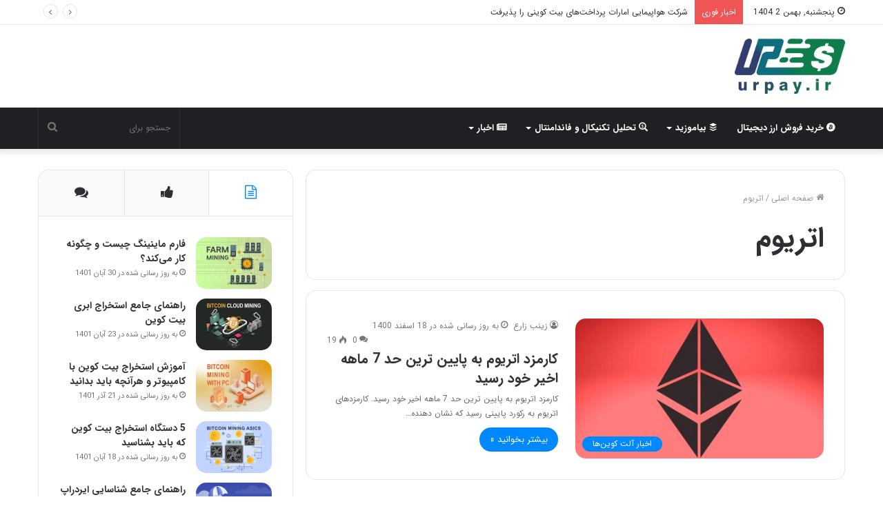

--- FILE ---
content_type: text/html; charset=UTF-8
request_url: https://blog.urpay.ir/tag/%D8%A7%D8%AA%D8%B1%DB%8C%D9%88%D9%85/
body_size: 108347
content:
<!DOCTYPE html>
<html dir="rtl" lang="fa-IR" class="" data-skin="light">
<head>
	<meta charset="UTF-8" />
	<link rel="profile" href="https://gmpg.org/xfn/11" />
	
<meta http-equiv='x-dns-prefetch-control' content='on'>
<link rel='dns-prefetch' href='//cdnjs.cloudflare.com' />
<link rel='dns-prefetch' href='//ajax.googleapis.com' />
<link rel='dns-prefetch' href='//fonts.googleapis.com' />
<link rel='dns-prefetch' href='//fonts.gstatic.com' />
<link rel='dns-prefetch' href='//s.gravatar.com' />
<link rel='dns-prefetch' href='//www.google-analytics.com' />
<link rel='preload' as='image' href='https://blog.urpay.ir/wp-content/uploads/2022/02/logo-urpay.png'>
<link rel='preload' as='font' href='https://blog.urpay.ir/wp-content/themes/jannah/assets/fonts/tielabs-fonticon/tielabs-fonticon.woff' type='font/woff' crossorigin='anonymous' />
<link rel='preload' as='font' href='https://blog.urpay.ir/wp-content/themes/jannah/assets/fonts/fontawesome/fa-solid-900.woff2' type='font/woff2' crossorigin='anonymous' />
<link rel='preload' as='font' href='https://blog.urpay.ir/wp-content/themes/jannah/assets/fonts/fontawesome/fa-brands-400.woff2' type='font/woff2' crossorigin='anonymous' />
<link rel='preload' as='font' href='https://blog.urpay.ir/wp-content/themes/jannah/assets/fonts/fontawesome/fa-regular-400.woff2' type='font/woff2' crossorigin='anonymous' />
<meta name='robots' content='index, follow, max-image-preview:large, max-snippet:-1, max-video-preview:-1' />

	<!-- This site is optimized with the Yoast SEO Premium plugin v16.1 (Yoast SEO v18.6) - https://yoast.com/wordpress/plugins/seo/ -->
	<title>بایگانی‌های اتریوم - بلاگ یورپی</title><link rel="stylesheet" href="https://blog.urpay.ir/wp-content/cache/min/1/06b19f03c016245eb84d6603d3d14ade.css" media="all" data-minify="1" />
	<link rel="canonical" href="https://blog.urpay.ir/tag/اتریوم/" />
	<meta property="og:locale" content="fa_IR" />
	<meta property="og:type" content="article" />
	<meta property="og:title" content="بایگانی‌های اتریوم - بلاگ یورپی" />
	<meta property="og:url" content="https://blog.urpay.ir/tag/اتریوم/" />
	<meta property="og:site_name" content="بلاگ یورپی" />
	<meta name="twitter:card" content="summary_large_image" />
	<script type="application/ld+json" class="yoast-schema-graph">{"@context":"https://schema.org","@graph":[{"@type":"WebSite","@id":"https://blog.urpay.ir/#website","url":"https://blog.urpay.ir/","name":"بلاگ یورپی","description":"","potentialAction":[{"@type":"SearchAction","target":{"@type":"EntryPoint","urlTemplate":"https://blog.urpay.ir/?s={search_term_string}"},"query-input":"required name=search_term_string"}],"inLanguage":"fa-IR"},{"@type":"CollectionPage","@id":"https://blog.urpay.ir/tag/%d8%a7%d8%aa%d8%b1%db%8c%d9%88%d9%85/#webpage","url":"https://blog.urpay.ir/tag/%d8%a7%d8%aa%d8%b1%db%8c%d9%88%d9%85/","name":"بایگانی‌های اتریوم - بلاگ یورپی","isPartOf":{"@id":"https://blog.urpay.ir/#website"},"breadcrumb":{"@id":"https://blog.urpay.ir/tag/%d8%a7%d8%aa%d8%b1%db%8c%d9%88%d9%85/#breadcrumb"},"inLanguage":"fa-IR","potentialAction":[{"@type":"ReadAction","target":["https://blog.urpay.ir/tag/%d8%a7%d8%aa%d8%b1%db%8c%d9%88%d9%85/"]}]},{"@type":"BreadcrumbList","@id":"https://blog.urpay.ir/tag/%d8%a7%d8%aa%d8%b1%db%8c%d9%88%d9%85/#breadcrumb","itemListElement":[{"@type":"ListItem","position":1,"name":"خانه","item":"https://blog.urpay.ir/"},{"@type":"ListItem","position":2,"name":"اتریوم"}]}]}</script>
	<!-- / Yoast SEO Premium plugin. -->


<link rel='dns-prefetch' href='//www.googletagmanager.com' />

<link rel="alternate" type="application/rss+xml" title="بلاگ یورپی &raquo; خوراک" href="https://blog.urpay.ir/feed/" />
<link rel="alternate" type="application/rss+xml" title="بلاگ یورپی &raquo; خوراک دیدگاه‌ها" href="https://blog.urpay.ir/comments/feed/" />
<link rel="alternate" type="application/rss+xml" title="بلاگ یورپی &raquo; اتریوم خوراک برچسب" href="https://blog.urpay.ir/tag/%d8%a7%d8%aa%d8%b1%db%8c%d9%88%d9%85/feed/" />
<style type="text/css">
img.wp-smiley,
img.emoji {
	display: inline !important;
	border: none !important;
	box-shadow: none !important;
	height: 1em !important;
	width: 1em !important;
	margin: 0 0.07em !important;
	vertical-align: -0.1em !important;
	background: none !important;
	padding: 0 !important;
}
</style>
	

<style id='global-styles-inline-css' type='text/css'>
body{--wp--preset--color--black: #000000;--wp--preset--color--cyan-bluish-gray: #abb8c3;--wp--preset--color--white: #ffffff;--wp--preset--color--pale-pink: #f78da7;--wp--preset--color--vivid-red: #cf2e2e;--wp--preset--color--luminous-vivid-orange: #ff6900;--wp--preset--color--luminous-vivid-amber: #fcb900;--wp--preset--color--light-green-cyan: #7bdcb5;--wp--preset--color--vivid-green-cyan: #00d084;--wp--preset--color--pale-cyan-blue: #8ed1fc;--wp--preset--color--vivid-cyan-blue: #0693e3;--wp--preset--color--vivid-purple: #9b51e0;--wp--preset--gradient--vivid-cyan-blue-to-vivid-purple: linear-gradient(135deg,rgba(6,147,227,1) 0%,rgb(155,81,224) 100%);--wp--preset--gradient--light-green-cyan-to-vivid-green-cyan: linear-gradient(135deg,rgb(122,220,180) 0%,rgb(0,208,130) 100%);--wp--preset--gradient--luminous-vivid-amber-to-luminous-vivid-orange: linear-gradient(135deg,rgba(252,185,0,1) 0%,rgba(255,105,0,1) 100%);--wp--preset--gradient--luminous-vivid-orange-to-vivid-red: linear-gradient(135deg,rgba(255,105,0,1) 0%,rgb(207,46,46) 100%);--wp--preset--gradient--very-light-gray-to-cyan-bluish-gray: linear-gradient(135deg,rgb(238,238,238) 0%,rgb(169,184,195) 100%);--wp--preset--gradient--cool-to-warm-spectrum: linear-gradient(135deg,rgb(74,234,220) 0%,rgb(151,120,209) 20%,rgb(207,42,186) 40%,rgb(238,44,130) 60%,rgb(251,105,98) 80%,rgb(254,248,76) 100%);--wp--preset--gradient--blush-light-purple: linear-gradient(135deg,rgb(255,206,236) 0%,rgb(152,150,240) 100%);--wp--preset--gradient--blush-bordeaux: linear-gradient(135deg,rgb(254,205,165) 0%,rgb(254,45,45) 50%,rgb(107,0,62) 100%);--wp--preset--gradient--luminous-dusk: linear-gradient(135deg,rgb(255,203,112) 0%,rgb(199,81,192) 50%,rgb(65,88,208) 100%);--wp--preset--gradient--pale-ocean: linear-gradient(135deg,rgb(255,245,203) 0%,rgb(182,227,212) 50%,rgb(51,167,181) 100%);--wp--preset--gradient--electric-grass: linear-gradient(135deg,rgb(202,248,128) 0%,rgb(113,206,126) 100%);--wp--preset--gradient--midnight: linear-gradient(135deg,rgb(2,3,129) 0%,rgb(40,116,252) 100%);--wp--preset--duotone--dark-grayscale: url('#wp-duotone-dark-grayscale');--wp--preset--duotone--grayscale: url('#wp-duotone-grayscale');--wp--preset--duotone--purple-yellow: url('#wp-duotone-purple-yellow');--wp--preset--duotone--blue-red: url('#wp-duotone-blue-red');--wp--preset--duotone--midnight: url('#wp-duotone-midnight');--wp--preset--duotone--magenta-yellow: url('#wp-duotone-magenta-yellow');--wp--preset--duotone--purple-green: url('#wp-duotone-purple-green');--wp--preset--duotone--blue-orange: url('#wp-duotone-blue-orange');--wp--preset--font-size--small: 13px;--wp--preset--font-size--medium: 20px;--wp--preset--font-size--large: 36px;--wp--preset--font-size--x-large: 42px;}.has-black-color{color: var(--wp--preset--color--black) !important;}.has-cyan-bluish-gray-color{color: var(--wp--preset--color--cyan-bluish-gray) !important;}.has-white-color{color: var(--wp--preset--color--white) !important;}.has-pale-pink-color{color: var(--wp--preset--color--pale-pink) !important;}.has-vivid-red-color{color: var(--wp--preset--color--vivid-red) !important;}.has-luminous-vivid-orange-color{color: var(--wp--preset--color--luminous-vivid-orange) !important;}.has-luminous-vivid-amber-color{color: var(--wp--preset--color--luminous-vivid-amber) !important;}.has-light-green-cyan-color{color: var(--wp--preset--color--light-green-cyan) !important;}.has-vivid-green-cyan-color{color: var(--wp--preset--color--vivid-green-cyan) !important;}.has-pale-cyan-blue-color{color: var(--wp--preset--color--pale-cyan-blue) !important;}.has-vivid-cyan-blue-color{color: var(--wp--preset--color--vivid-cyan-blue) !important;}.has-vivid-purple-color{color: var(--wp--preset--color--vivid-purple) !important;}.has-black-background-color{background-color: var(--wp--preset--color--black) !important;}.has-cyan-bluish-gray-background-color{background-color: var(--wp--preset--color--cyan-bluish-gray) !important;}.has-white-background-color{background-color: var(--wp--preset--color--white) !important;}.has-pale-pink-background-color{background-color: var(--wp--preset--color--pale-pink) !important;}.has-vivid-red-background-color{background-color: var(--wp--preset--color--vivid-red) !important;}.has-luminous-vivid-orange-background-color{background-color: var(--wp--preset--color--luminous-vivid-orange) !important;}.has-luminous-vivid-amber-background-color{background-color: var(--wp--preset--color--luminous-vivid-amber) !important;}.has-light-green-cyan-background-color{background-color: var(--wp--preset--color--light-green-cyan) !important;}.has-vivid-green-cyan-background-color{background-color: var(--wp--preset--color--vivid-green-cyan) !important;}.has-pale-cyan-blue-background-color{background-color: var(--wp--preset--color--pale-cyan-blue) !important;}.has-vivid-cyan-blue-background-color{background-color: var(--wp--preset--color--vivid-cyan-blue) !important;}.has-vivid-purple-background-color{background-color: var(--wp--preset--color--vivid-purple) !important;}.has-black-border-color{border-color: var(--wp--preset--color--black) !important;}.has-cyan-bluish-gray-border-color{border-color: var(--wp--preset--color--cyan-bluish-gray) !important;}.has-white-border-color{border-color: var(--wp--preset--color--white) !important;}.has-pale-pink-border-color{border-color: var(--wp--preset--color--pale-pink) !important;}.has-vivid-red-border-color{border-color: var(--wp--preset--color--vivid-red) !important;}.has-luminous-vivid-orange-border-color{border-color: var(--wp--preset--color--luminous-vivid-orange) !important;}.has-luminous-vivid-amber-border-color{border-color: var(--wp--preset--color--luminous-vivid-amber) !important;}.has-light-green-cyan-border-color{border-color: var(--wp--preset--color--light-green-cyan) !important;}.has-vivid-green-cyan-border-color{border-color: var(--wp--preset--color--vivid-green-cyan) !important;}.has-pale-cyan-blue-border-color{border-color: var(--wp--preset--color--pale-cyan-blue) !important;}.has-vivid-cyan-blue-border-color{border-color: var(--wp--preset--color--vivid-cyan-blue) !important;}.has-vivid-purple-border-color{border-color: var(--wp--preset--color--vivid-purple) !important;}.has-vivid-cyan-blue-to-vivid-purple-gradient-background{background: var(--wp--preset--gradient--vivid-cyan-blue-to-vivid-purple) !important;}.has-light-green-cyan-to-vivid-green-cyan-gradient-background{background: var(--wp--preset--gradient--light-green-cyan-to-vivid-green-cyan) !important;}.has-luminous-vivid-amber-to-luminous-vivid-orange-gradient-background{background: var(--wp--preset--gradient--luminous-vivid-amber-to-luminous-vivid-orange) !important;}.has-luminous-vivid-orange-to-vivid-red-gradient-background{background: var(--wp--preset--gradient--luminous-vivid-orange-to-vivid-red) !important;}.has-very-light-gray-to-cyan-bluish-gray-gradient-background{background: var(--wp--preset--gradient--very-light-gray-to-cyan-bluish-gray) !important;}.has-cool-to-warm-spectrum-gradient-background{background: var(--wp--preset--gradient--cool-to-warm-spectrum) !important;}.has-blush-light-purple-gradient-background{background: var(--wp--preset--gradient--blush-light-purple) !important;}.has-blush-bordeaux-gradient-background{background: var(--wp--preset--gradient--blush-bordeaux) !important;}.has-luminous-dusk-gradient-background{background: var(--wp--preset--gradient--luminous-dusk) !important;}.has-pale-ocean-gradient-background{background: var(--wp--preset--gradient--pale-ocean) !important;}.has-electric-grass-gradient-background{background: var(--wp--preset--gradient--electric-grass) !important;}.has-midnight-gradient-background{background: var(--wp--preset--gradient--midnight) !important;}.has-small-font-size{font-size: var(--wp--preset--font-size--small) !important;}.has-medium-font-size{font-size: var(--wp--preset--font-size--medium) !important;}.has-large-font-size{font-size: var(--wp--preset--font-size--large) !important;}.has-x-large-font-size{font-size: var(--wp--preset--font-size--x-large) !important;}
</style>




<style id='woocommerce-inline-inline-css' type='text/css'>
.woocommerce form .form-row .required { visibility: visible; }
</style>









<style id='taqyeem-styles-inline-css' type='text/css'>
body{font-family: IRANSans;}.logo-text,h1,h2,h3,h4,h5,h6,.the-subtitle{font-family: IRANSans;}#main-nav .main-menu > ul > li > a{font-family: IRANSans;}blockquote p{font-family: IRANSans;}body{font-size: 12px;}#main-nav .main-menu > ul > li > a{text-transform: uppercase;}@media (min-width: 768px){.section-title-big{font-size: 14px;}}.entry h1{font-size: 14px;}#tie-wrapper .mag-box.big-post-left-box li:not(:first-child) .post-title,#tie-wrapper .mag-box.big-post-top-box li:not(:first-child) .post-title,#tie-wrapper .mag-box.half-box li:not(:first-child) .post-title,#tie-wrapper .mag-box.big-thumb-left-box li:not(:first-child) .post-title,#tie-wrapper .mag-box.scrolling-box .slide .post-title,#tie-wrapper .mag-box.miscellaneous-box li:not(:first-child) .post-title{font-weight: 500;}@media (min-width: 768px){#tie-wrapper .boxed-slider-three-slides-wrapper .slide .thumb-title,#tie-wrapper .grid-3-slides .slide .grid-item:nth-child(n+2) .thumb-title,#tie-wrapper .grid-5-first-big .slide .grid-item:nth-child(n+2) .thumb-title,#tie-wrapper .grid-5-big-centerd .slide .grid-item:nth-child(n+2) .thumb-title,#tie-wrapper .grid-4-big-first-half-second .slide .grid-item:nth-child(n+2) .thumb-title,#tie-wrapper .grid-5-in-rows .grid-item:nth-child(n) .thumb-overlay .thumb-title,#tie-wrapper .main-slider.grid-4-slides .thumb-overlay .thumb-title,#tie-wrapper .grid-6-slides .thumb-overlay .thumb-title,#tie-wrapper .boxed-four-taller-slider .slide .thumb-title{font-size: 12px;}}#tie-body{background-color: #ffffff;}.tie-cat-86,.tie-cat-item-86 > span{background-color:#e67e22 !important;color:#FFFFFF !important;}.tie-cat-86:after{border-top-color:#e67e22 !important;}.tie-cat-86:hover{background-color:#c86004 !important;}.tie-cat-86:hover:after{border-top-color:#c86004 !important;}.tie-cat-94,.tie-cat-item-94 > span{background-color:#2ecc71 !important;color:#FFFFFF !important;}.tie-cat-94:after{border-top-color:#2ecc71 !important;}.tie-cat-94:hover{background-color:#10ae53 !important;}.tie-cat-94:hover:after{border-top-color:#10ae53 !important;}.tie-cat-98,.tie-cat-item-98 > span{background-color:#9b59b6 !important;color:#FFFFFF !important;}.tie-cat-98:after{border-top-color:#9b59b6 !important;}.tie-cat-98:hover{background-color:#7d3b98 !important;}.tie-cat-98:hover:after{border-top-color:#7d3b98 !important;}.tie-cat-100,.tie-cat-item-100 > span{background-color:#34495e !important;color:#FFFFFF !important;}.tie-cat-100:after{border-top-color:#34495e !important;}.tie-cat-100:hover{background-color:#162b40 !important;}.tie-cat-100:hover:after{border-top-color:#162b40 !important;}.tie-cat-101,.tie-cat-item-101 > span{background-color:#795548 !important;color:#FFFFFF !important;}.tie-cat-101:after{border-top-color:#795548 !important;}.tie-cat-101:hover{background-color:#5b372a !important;}.tie-cat-101:hover:after{border-top-color:#5b372a !important;}.tie-cat-103,.tie-cat-item-103 > span{background-color:#4CAF50 !important;color:#FFFFFF !important;}.tie-cat-103:after{border-top-color:#4CAF50 !important;}.tie-cat-103:hover{background-color:#2e9132 !important;}.tie-cat-103:hover:after{border-top-color:#2e9132 !important;}@media (max-width: 991px){.side-aside.dark-skin{background: #2f88d6;background: -webkit-linear-gradient(135deg,#5933a2,#2f88d6 );background: -moz-linear-gradient(135deg,#5933a2,#2f88d6 );background: -o-linear-gradient(135deg,#5933a2,#2f88d6 );background: linear-gradient(135deg,#2f88d6,#5933a2 );}}body a.go-to-top-button,body .more-link,body .button,body [type='submit'],body .generic-button a,body .generic-button button,body textarea,body input:not([type='checkbox']):not([type='radio']),body .mag-box .breaking,body .social-icons-widget .social-icons-item .social-link,body .widget_product_tag_cloud a,body .widget_tag_cloud a,body .post-tags a,body .widget_layered_nav_filters a,body .post-bottom-meta-title,body .post-bottom-meta a,body .post-cat,body .more-link,body .show-more-button,body #instagram-link.is-expanded .follow-button,body .cat-counter a + span,body .mag-box-options .slider-arrow-nav a,body .main-menu .cats-horizontal li a,body #instagram-link.is-compact,body .pages-numbers a,body .pages-nav-item,body .bp-pagination-links .page-numbers,body .fullwidth-area .widget_tag_cloud .tagcloud a,body .header-layout-1 #main-nav .components #search-input,body ul.breaking-news-nav li.jnt-prev,body ul.breaking-news-nav li.jnt-next{border-radius: 35px;}body .mag-box ul.breaking-news-nav li{border: 0 !important;}body #instagram-link.is-compact{padding-right: 40px;padding-left: 40px;}body .post-bottom-meta-title,body .post-bottom-meta a,body .post-cat,body .more-link{padding-right: 15px;padding-left: 15px;}body #masonry-grid .container-wrapper .post-thumb img{border-radius: 0px;}body .video-thumbnail,body .review-item,body .review-summary,body .user-rate-wrap,body textarea,body input,body select{border-radius: 5px;}body .post-content-slideshow,body #tie-read-next,body .prev-next-post-nav .post-thumb,body .post-thumb img,body .container-wrapper,body .tie-popup-container .container-wrapper,body .widget,body .grid-slider-wrapper .grid-item,body .slider-vertical-navigation .slide,body .boxed-slider:not(.grid-slider-wrapper) .slide,body .buddypress-wrap .activity-list .load-more a,body .buddypress-wrap .activity-list .load-newest a,body .woocommerce .products .product .product-img img,body .woocommerce .products .product .product-img,body .woocommerce .woocommerce-tabs,body .woocommerce div.product .related.products,body .woocommerce div.product .up-sells.products,body .woocommerce .cart_totals,.woocommerce .cross-sells,body .big-thumb-left-box-inner,body .miscellaneous-box .posts-items li:first-child,body .single-big-img,body .masonry-with-spaces .container-wrapper .slide,body .news-gallery-items li .post-thumb,body .scroll-2-box .slide,.magazine1.archive:not(.bbpress) .entry-header-outer,.magazine1.search .entry-header-outer,.magazine1.archive:not(.bbpress) .mag-box .container-wrapper,.magazine1.search .mag-box .container-wrapper,body.magazine1 .entry-header-outer + .mag-box,body .digital-rating-static,body .entry q,body .entry blockquote,body #instagram-link.is-expanded,body.single-post .featured-area,body.post-layout-8 #content,body .footer-boxed-widget-area,body .tie-video-main-slider,body .post-thumb-overlay,body .widget_media_image img,body .stream-item-mag img,body .media-page-layout .post-element{border-radius: 15px;}@media (max-width: 767px) {.tie-video-main-slider iframe{border-top-right-radius: 15px;border-top-left-radius: 15px;}}.magazine1.archive:not(.bbpress) .mag-box .container-wrapper,.magazine1.search .mag-box .container-wrapper{margin-top: 15px;border-top-width: 1px;}body .section-wrapper:not(.container-full) .wide-slider-wrapper .slider-main-container,body .section-wrapper:not(.container-full) .wide-slider-three-slids-wrapper{border-radius: 15px;overflow: hidden;}body .wide-slider-nav-wrapper,body .share-buttons-bottom,body .first-post-gradient li:first-child .post-thumb:after,body .scroll-2-box .post-thumb:after{border-bottom-left-radius: 15px;border-bottom-right-radius: 15px;}body .main-menu .menu-sub-content,body .comp-sub-menu{border-bottom-left-radius: 10px;border-bottom-right-radius: 10px;}body.single-post .featured-area{overflow: hidden;}body #check-also-box.check-also-left{border-top-right-radius: 15px;border-bottom-right-radius: 15px;}body #check-also-box.check-also-right{border-top-left-radius: 15px;border-bottom-left-radius: 15px;}body .mag-box .breaking-news-nav li:last-child{border-top-right-radius: 35px;border-bottom-right-radius: 35px;}body .mag-box .breaking-title:before{border-top-right-radius: 35px;border-bottom-right-radius: 35px;}body .tabs li:last-child a,body .full-overlay-title li:not(.no-post-thumb) .block-title-overlay{border-top-left-radius: 15px;}body .center-overlay-title li:not(.no-post-thumb) .block-title-overlay,body .tabs li:first-child a{border-top-right-radius: 15px;}
</style>
<style id='rocket-lazyload-inline-css' type='text/css'>
.rll-youtube-player{position:relative;padding-bottom:56.23%;height:0;overflow:hidden;max-width:100%;}.rll-youtube-player iframe{position:absolute;top:0;left:0;width:100%;height:100%;z-index:100;background:0 0}.rll-youtube-player img{bottom:0;display:block;left:0;margin:auto;max-width:100%;width:100%;position:absolute;right:0;top:0;border:none;height:auto;cursor:pointer;-webkit-transition:.4s all;-moz-transition:.4s all;transition:.4s all}.rll-youtube-player img:hover{-webkit-filter:brightness(75%)}.rll-youtube-player .play{height:72px;width:72px;left:50%;top:50%;margin-left:-36px;margin-top:-36px;position:absolute;background:url(https://blog.urpay.ir/wp-content/plugins/wp-rocket/assets/img/youtube.png) no-repeat;cursor:pointer}
</style>
<script type='text/javascript' src='https://blog.urpay.ir/wp-includes/js/jquery/jquery.min.js?ver=3.6.0' id='jquery-core-js' defer></script>


<!-- Google Analytics snippet added by Site Kit -->
<script type='text/javascript' src='https://www.googletagmanager.com/gtag/js?id=UA-219298920-1' id='google_gtagjs-js' async></script>
<script type='text/javascript' id='google_gtagjs-js-after'>
window.dataLayer = window.dataLayer || [];function gtag(){dataLayer.push(arguments);}
gtag('set', 'linker', {"domains":["blog.urpay.ir"]} );
gtag("js", new Date());
gtag("set", "developer_id.dZTNiMT", true);
gtag("config", "UA-219298920-1", {"anonymize_ip":true});
gtag("config", "G-XE7XVKXSRV");
</script>

<!-- End Google Analytics snippet added by Site Kit -->
<link rel="https://api.w.org/" href="https://blog.urpay.ir/wp-json/" /><link rel="alternate" type="application/json" href="https://blog.urpay.ir/wp-json/wp/v2/tags/154" /><link rel="EditURI" type="application/rsd+xml" title="RSD" href="https://blog.urpay.ir/xmlrpc.php?rsd" />
<link rel="wlwmanifest" type="application/wlwmanifest+xml" href="https://blog.urpay.ir/wp-includes/wlwmanifest.xml" /> 
<meta name="generator" content="WordPress 5.9.12" />
<meta name="generator" content="WooCommerce 6.4.1" />
<meta name="generator" content="Site Kit by Google 1.72.0" />

<meta http-equiv="X-UA-Compatible" content="IE=edge">
<meta name="theme-color" content="#0088ff" /><meta name="viewport" content="width=device-width, initial-scale=1.0" />	<noscript><style>.woocommerce-product-gallery{ opacity: 1 !important; }</style></noscript>
	<link rel="icon" href="https://blog.urpay.ir/wp-content/uploads/2022/03/Favicon32.png" sizes="32x32" />
<link rel="icon" href="https://blog.urpay.ir/wp-content/uploads/2022/03/Favicon32.png" sizes="192x192" />
<link rel="apple-touch-icon" href="https://blog.urpay.ir/wp-content/uploads/2022/03/Favicon32.png" />
<meta name="msapplication-TileImage" content="https://blog.urpay.ir/wp-content/uploads/2022/03/Favicon32.png" />
<style id="yellow-pencil">
/*
	The following CSS codes are created by the YellowPencil plugin.
	https://yellowpencil.waspthemes.com/
*/
.wrap header{-webkit-transform:translatex(0px) translatey(0px);-ms-transform:translatex(0px) translatey(0px);transform:translatex(0px) translatey(0px);}.header-cart-icon .mini-cart-opener{position: relative;width: 46px;height: 46px;text-align: center;display: none;background-color: rgba(0, 0, 0, .08);border-radius: 4px;}.another-posts a li{background-color:rgba(221,48,48,0.72) !important;background-position-x:0%;background-attachment:scroll;background-position-y:2%;-webkit-backdrop-filter: brightness(1.01);backdrop-filter: brightness(1.01);border-top-left-radius:15px !important;border-top-right-radius:15px !important;border-bottom-left-radius:15px !important;border-bottom-right-radius:15px !important;position:relative;top:12px;left:41px;-webkit-box-shadow:none;box-shadow:none;}
</style><noscript><style id="rocket-lazyload-nojs-css">.rll-youtube-player, [data-lazy-src]{display:none !important;}</style></noscript></head>

<body data-rsssl=1 id="tie-body" class="rtl archive tag tag-154 theme-jannah tie-no-js non-logged-in woocommerce-no-js wrapper-has-shadow block-head-1 magazine3 magazine1 is-thumb-overlay-disabled is-desktop is-header-layout-3 sidebar-left has-sidebar hide_share_post_bottom elementor-default elementor-kit-4254">

<svg xmlns="http://www.w3.org/2000/svg" viewBox="0 0 0 0" width="0" height="0" focusable="false" role="none" style="visibility: hidden; position: absolute; left: -9999px; overflow: hidden;" ><defs><filter id="wp-duotone-dark-grayscale"><feColorMatrix color-interpolation-filters="sRGB" type="matrix" values=" .299 .587 .114 0 0 .299 .587 .114 0 0 .299 .587 .114 0 0 .299 .587 .114 0 0 " /><feComponentTransfer color-interpolation-filters="sRGB" ><feFuncR type="table" tableValues="0 0.49803921568627" /><feFuncG type="table" tableValues="0 0.49803921568627" /><feFuncB type="table" tableValues="0 0.49803921568627" /><feFuncA type="table" tableValues="1 1" /></feComponentTransfer><feComposite in2="SourceGraphic" operator="in" /></filter></defs></svg><svg xmlns="http://www.w3.org/2000/svg" viewBox="0 0 0 0" width="0" height="0" focusable="false" role="none" style="visibility: hidden; position: absolute; left: -9999px; overflow: hidden;" ><defs><filter id="wp-duotone-grayscale"><feColorMatrix color-interpolation-filters="sRGB" type="matrix" values=" .299 .587 .114 0 0 .299 .587 .114 0 0 .299 .587 .114 0 0 .299 .587 .114 0 0 " /><feComponentTransfer color-interpolation-filters="sRGB" ><feFuncR type="table" tableValues="0 1" /><feFuncG type="table" tableValues="0 1" /><feFuncB type="table" tableValues="0 1" /><feFuncA type="table" tableValues="1 1" /></feComponentTransfer><feComposite in2="SourceGraphic" operator="in" /></filter></defs></svg><svg xmlns="http://www.w3.org/2000/svg" viewBox="0 0 0 0" width="0" height="0" focusable="false" role="none" style="visibility: hidden; position: absolute; left: -9999px; overflow: hidden;" ><defs><filter id="wp-duotone-purple-yellow"><feColorMatrix color-interpolation-filters="sRGB" type="matrix" values=" .299 .587 .114 0 0 .299 .587 .114 0 0 .299 .587 .114 0 0 .299 .587 .114 0 0 " /><feComponentTransfer color-interpolation-filters="sRGB" ><feFuncR type="table" tableValues="0.54901960784314 0.98823529411765" /><feFuncG type="table" tableValues="0 1" /><feFuncB type="table" tableValues="0.71764705882353 0.25490196078431" /><feFuncA type="table" tableValues="1 1" /></feComponentTransfer><feComposite in2="SourceGraphic" operator="in" /></filter></defs></svg><svg xmlns="http://www.w3.org/2000/svg" viewBox="0 0 0 0" width="0" height="0" focusable="false" role="none" style="visibility: hidden; position: absolute; left: -9999px; overflow: hidden;" ><defs><filter id="wp-duotone-blue-red"><feColorMatrix color-interpolation-filters="sRGB" type="matrix" values=" .299 .587 .114 0 0 .299 .587 .114 0 0 .299 .587 .114 0 0 .299 .587 .114 0 0 " /><feComponentTransfer color-interpolation-filters="sRGB" ><feFuncR type="table" tableValues="0 1" /><feFuncG type="table" tableValues="0 0.27843137254902" /><feFuncB type="table" tableValues="0.5921568627451 0.27843137254902" /><feFuncA type="table" tableValues="1 1" /></feComponentTransfer><feComposite in2="SourceGraphic" operator="in" /></filter></defs></svg><svg xmlns="http://www.w3.org/2000/svg" viewBox="0 0 0 0" width="0" height="0" focusable="false" role="none" style="visibility: hidden; position: absolute; left: -9999px; overflow: hidden;" ><defs><filter id="wp-duotone-midnight"><feColorMatrix color-interpolation-filters="sRGB" type="matrix" values=" .299 .587 .114 0 0 .299 .587 .114 0 0 .299 .587 .114 0 0 .299 .587 .114 0 0 " /><feComponentTransfer color-interpolation-filters="sRGB" ><feFuncR type="table" tableValues="0 0" /><feFuncG type="table" tableValues="0 0.64705882352941" /><feFuncB type="table" tableValues="0 1" /><feFuncA type="table" tableValues="1 1" /></feComponentTransfer><feComposite in2="SourceGraphic" operator="in" /></filter></defs></svg><svg xmlns="http://www.w3.org/2000/svg" viewBox="0 0 0 0" width="0" height="0" focusable="false" role="none" style="visibility: hidden; position: absolute; left: -9999px; overflow: hidden;" ><defs><filter id="wp-duotone-magenta-yellow"><feColorMatrix color-interpolation-filters="sRGB" type="matrix" values=" .299 .587 .114 0 0 .299 .587 .114 0 0 .299 .587 .114 0 0 .299 .587 .114 0 0 " /><feComponentTransfer color-interpolation-filters="sRGB" ><feFuncR type="table" tableValues="0.78039215686275 1" /><feFuncG type="table" tableValues="0 0.94901960784314" /><feFuncB type="table" tableValues="0.35294117647059 0.47058823529412" /><feFuncA type="table" tableValues="1 1" /></feComponentTransfer><feComposite in2="SourceGraphic" operator="in" /></filter></defs></svg><svg xmlns="http://www.w3.org/2000/svg" viewBox="0 0 0 0" width="0" height="0" focusable="false" role="none" style="visibility: hidden; position: absolute; left: -9999px; overflow: hidden;" ><defs><filter id="wp-duotone-purple-green"><feColorMatrix color-interpolation-filters="sRGB" type="matrix" values=" .299 .587 .114 0 0 .299 .587 .114 0 0 .299 .587 .114 0 0 .299 .587 .114 0 0 " /><feComponentTransfer color-interpolation-filters="sRGB" ><feFuncR type="table" tableValues="0.65098039215686 0.40392156862745" /><feFuncG type="table" tableValues="0 1" /><feFuncB type="table" tableValues="0.44705882352941 0.4" /><feFuncA type="table" tableValues="1 1" /></feComponentTransfer><feComposite in2="SourceGraphic" operator="in" /></filter></defs></svg><svg xmlns="http://www.w3.org/2000/svg" viewBox="0 0 0 0" width="0" height="0" focusable="false" role="none" style="visibility: hidden; position: absolute; left: -9999px; overflow: hidden;" ><defs><filter id="wp-duotone-blue-orange"><feColorMatrix color-interpolation-filters="sRGB" type="matrix" values=" .299 .587 .114 0 0 .299 .587 .114 0 0 .299 .587 .114 0 0 .299 .587 .114 0 0 " /><feComponentTransfer color-interpolation-filters="sRGB" ><feFuncR type="table" tableValues="0.098039215686275 1" /><feFuncG type="table" tableValues="0 0.66274509803922" /><feFuncB type="table" tableValues="0.84705882352941 0.41960784313725" /><feFuncA type="table" tableValues="1 1" /></feComponentTransfer><feComposite in2="SourceGraphic" operator="in" /></filter></defs></svg>

<div class="background-overlay">

	<div id="tie-container" class="site tie-container">

		
		<div id="tie-wrapper">

			
<header id="theme-header" class="theme-header header-layout-3 main-nav-dark main-nav-default-dark main-nav-below no-stream-item top-nav-active top-nav-light top-nav-default-light top-nav-above has-shadow has-normal-width-logo mobile-header-default">
	
<nav id="top-nav"  class="has-date-breaking top-nav header-nav has-breaking-news" aria-label="ناوبری ثانویه">
	<div class="container">
		<div class="topbar-wrapper">

			
					<div class="topbar-today-date tie-icon">
						پنجشنبه, بهمن 2 1404					</div>
					
			<div class="tie-alignleft">
				
<div class="breaking controls-is-active">

	<span class="breaking-title">
		<span class="tie-icon-bolt breaking-icon" aria-hidden="true"></span>
		<span class="breaking-title-text"> اخبار فوری</span>
	</span>

	<ul id="breaking-news-in-header" class="breaking-news" data-type="reveal" data-arrows="true">

		
							<li class="news-item">
								<a href="https://blog.urpay.ir/emirates-airline-plans-to-accept-bitcoin-payments/">شرکت هواپیمایی امارات پرداخت‌های بیت کوینی را پذیرفت</a>
							</li>

							
							<li class="news-item">
								<a href="https://blog.urpay.ir/de-kwon-founder-of-terra-luna-proposes-plan-revive-tera-luna-redistribute-resumption-of-tera-luna-deals-in-bainance/">دو وون بنیان‌گذار ترا لونا طرحی را برای احیای ترا و توزیع دوباره آن پیشنهاد داد + از سرگیری معاملات ترا لونا در بایننس</a>
							</li>

							
							<li class="news-item">
								<a href="https://blog.urpay.ir/telegram-made-it-possible-for-users-to-transfer-your-toncoin-and-bitcoins/">تلگرام امکان انتقال ارز دیجیتال را برای کاربران ایجاد کرد</a>
							</li>

							
							<li class="news-item">
								<a href="https://blog.urpay.ir/terras-luna-drops-to-under-5-after-90-weekly-plunge/">سقوط 95 درصدی ترا لونا در نمودار هفتگی</a>
							</li>

							
							<li class="news-item">
								<a href="https://blog.urpay.ir/nfts-will-be-tested-on-instagram-this-week/">NFT ها این هفته در اینستاگرام آزمایش خواهند شد</a>
							</li>

							
	</ul>
</div><!-- #breaking /-->
			</div><!-- .tie-alignleft /-->

			<div class="tie-alignright">
							</div><!-- .tie-alignright /-->

		</div><!-- .topbar-wrapper /-->
	</div><!-- .container /-->
</nav><!-- #top-nav /-->

<div class="container header-container">
	<div class="tie-row logo-row">

		
		<div class="logo-wrapper">
			<div class="tie-col-md-4 logo-container clearfix">
				<div id="mobile-header-components-area_1" class="mobile-header-components"><ul class="components"><li class="mobile-component_menu custom-menu-link"><a href="#" id="mobile-menu-icon" class=""><span class="tie-mobile-menu-icon nav-icon is-layout-1"></span><span class="screen-reader-text">فهرست</span></a></li></ul></div>
		<div id="logo" class="image-logo" style="margin-top: 20px; margin-bottom: 20px;">

			
			<a title="بلاگ یورپی" href="https://blog.urpay.ir/">
				
				<picture class="tie-logo-default tie-logo-picture">
					<source class="tie-logo-source-default tie-logo-source" data-lazy-srcset="https://blog.urpay.ir/wp-content/uploads/2022/02/logo-urpay.png">
					<img class="tie-logo-img-default tie-logo-img" src="data:image/svg+xml,%3Csvg%20xmlns='http://www.w3.org/2000/svg'%20viewBox='0%200%20120%2080'%3E%3C/svg%3E" alt="بلاگ یورپی" width="120" height="80" style="max-height:80px; width: auto;" data-lazy-src="https://blog.urpay.ir/wp-content/uploads/2022/02/logo-urpay.png" /><noscript><img class="tie-logo-img-default tie-logo-img" src="https://blog.urpay.ir/wp-content/uploads/2022/02/logo-urpay.png" alt="بلاگ یورپی" width="120" height="80" style="max-height:80px; width: auto;" /></noscript>
				</picture>
						</a>

			
		</div><!-- #logo /-->

					</div><!-- .tie-col /-->
		</div><!-- .logo-wrapper /-->

		
	</div><!-- .tie-row /-->
</div><!-- .container /-->

<div class="main-nav-wrapper">
	<nav id="main-nav"  class="main-nav header-nav"  aria-label="منوی اصلی">
		<div class="container">

			<div class="main-menu-wrapper">

				
				<div id="menu-components-wrap">

					
					<div class="main-menu main-menu-wrap tie-alignleft">
						<div id="main-nav-menu" class="main-menu header-menu"><ul id="menu-%d9%85%d9%86%d9%88%db%8c-%d8%a8%d9%84%d8%a7%da%af" class="menu" role="menubar"><li id="menu-item-1914" class="menu-item menu-item-type-custom menu-item-object-custom menu-item-1914 menu-item-has-icon"><a href="https://urpay.ir"> <span aria-hidden="true" class="tie-menu-icon fab fa-bitcoin"></span> خرید فروش ارز دیجیتال</a></li>
<li id="menu-item-2258" class="menu-item menu-item-type-taxonomy menu-item-object-category menu-item-has-children menu-item-2258 menu-item-has-icon"><a href="https://blog.urpay.ir/educational/"> <span aria-hidden="true" class="tie-menu-icon fab fa-buffer"></span> بیاموزید</a>
<ul class="sub-menu menu-sub-content">
	<li id="menu-item-5617" class="menu-item menu-item-type-taxonomy menu-item-object-category menu-item-5617"><a href="https://blog.urpay.ir/educational/%d8%a2%d9%85%d9%88%d8%b2%d8%b4-%d8%b5%d8%b1%d8%a7%d9%81%db%8c-%d9%87%d8%a7/">آموزش صرافی ها</a></li>
	<li id="menu-item-2261" class="menu-item menu-item-type-taxonomy menu-item-object-category menu-item-2261"><a href="https://blog.urpay.ir/educational/wallet-guides/">آموزش کیف پول</a></li>
	<li id="menu-item-5616" class="menu-item menu-item-type-taxonomy menu-item-object-category menu-item-5616"><a href="https://blog.urpay.ir/educational/educational-nft/">آموزش NFT</a></li>
	<li id="menu-item-2262" class="menu-item menu-item-type-taxonomy menu-item-object-category menu-item-has-children menu-item-2262"><a href="https://blog.urpay.ir/educational/cryptocurrency-guides/">آموزش ارز دیجیتال</a>
	<ul class="sub-menu menu-sub-content">
		<li id="menu-item-2260" class="menu-item menu-item-type-taxonomy menu-item-object-category menu-item-2260"><a href="https://blog.urpay.ir/educational/bitcoin-guides/">آموزش بیت کوین</a></li>
	</ul>
</li>
</ul>
</li>
<li id="menu-item-1921" class="menu-item menu-item-type-taxonomy menu-item-object-category menu-item-has-children menu-item-1921 menu-item-has-icon"><a target="_blank" href="https://blog.urpay.ir/analysis/"> <span aria-hidden="true" class="tie-menu-icon fas fa-search-dollar"></span> تحلیل تکنیکال و فاندامنتال</a>
<ul class="sub-menu menu-sub-content">
	<li id="menu-item-5626" class="menu-item menu-item-type-taxonomy menu-item-object-category menu-item-5626"><a href="https://blog.urpay.ir/analysis/crypto-technical/">تحلیل تکنیکال ارز دیجیتال</a></li>
	<li id="menu-item-2378" class="menu-item menu-item-type-taxonomy menu-item-object-category menu-item-2378"><a href="https://blog.urpay.ir/analysis/forex-technical/">تحلیل تکنیکال فارکس</a></li>
	<li id="menu-item-5621" class="menu-item menu-item-type-taxonomy menu-item-object-category menu-item-5621"><a href="https://blog.urpay.ir/analysis/fundamental/">تحلیل فاندامنتال</a></li>
</ul>
</li>
<li id="menu-item-1915" class="menu-item menu-item-type-taxonomy menu-item-object-category menu-item-has-children menu-item-1915 menu-item-has-icon"><a href="https://blog.urpay.ir/news/"> <span aria-hidden="true" class="tie-menu-icon fas fa-newspaper"></span> اخبار</a>
<ul class="sub-menu menu-sub-content">
	<li id="menu-item-2376" class="menu-item menu-item-type-taxonomy menu-item-object-category menu-item-2376"><a href="https://blog.urpay.ir/breaking-news/"> <span aria-hidden="true" class="tie-menu-icon far fa-newspaper"></span> خبر فوری</a></li>
	<li id="menu-item-2372" class="menu-item menu-item-type-taxonomy menu-item-object-category menu-item-2372"><a href="https://blog.urpay.ir/news/news-forex/">بازار فارکس</a></li>
	<li id="menu-item-2379" class="menu-item menu-item-type-taxonomy menu-item-object-category menu-item-2379"><a href="https://blog.urpay.ir/news/news-cryptocurrency/">ارزهای دیجیتال</a></li>
</ul>
</li>
</ul></div>					</div><!-- .main-menu.tie-alignleft /-->

					<ul class="components">		<li class="search-bar menu-item custom-menu-link" aria-label="جستجو">
			<form method="get" id="search" action="https://blog.urpay.ir/">
				<input id="search-input"  inputmode="search" type="text" name="s" title="جستجو برای" placeholder="جستجو برای" />
				<button id="search-submit" type="submit">
					<span class="tie-icon-search tie-search-icon" aria-hidden="true"></span>
					<span class="screen-reader-text">جستجو برای</span>
				</button>
			</form>
		</li>
		</ul><!-- Components -->
				</div><!-- #menu-components-wrap /-->
			</div><!-- .main-menu-wrapper /-->
		</div><!-- .container /-->
	</nav><!-- #main-nav /-->
</div><!-- .main-nav-wrapper /-->

</header>

<div id="content" class="site-content container"><div id="main-content-row" class="tie-row main-content-row">
	<div class="main-content tie-col-md-8 tie-col-xs-12" role="main">

		

			<header class="entry-header-outer container-wrapper">
				<nav id="breadcrumb"><a href="https://blog.urpay.ir/"><span class="tie-icon-home" aria-hidden="true"></span> صفحه اصلی</a><em class="delimiter">/</em><span class="current">اتریوم</span></nav><script type="application/ld+json">{"@context":"http:\/\/schema.org","@type":"BreadcrumbList","@id":"#Breadcrumb","itemListElement":[{"@type":"ListItem","position":1,"item":{"name":"\u0635\u0641\u062d\u0647 \u0627\u0635\u0644\u06cc","@id":"https:\/\/blog.urpay.ir\/"}}]}</script><h1 class="page-title">اتریوم</h1>			</header><!-- .entry-header-outer /-->

			
		<div class="mag-box wide-post-box">
			<div class="container-wrapper">
				<div class="mag-box-container clearfix">
					<ul id="posts-container" data-layout="default" data-settings="{'uncropped_image':'jannah-image-post','category_meta':true,'post_meta':true,'excerpt':'true','excerpt_length':'20','read_more':'true','read_more_text':false,'media_overlay':true,'title_length':0,'is_full':false,'is_category':false}" class="posts-items">
<li class="post-item  post-3676 post type-post status-publish format-standard has-post-thumbnail category-altcoins-news category-news-cryptocurrency category-news tag-avalanche tag-difi tag-etherium tag-gwei tag-nft tag-optimistic tag-solana tag-terra tag-zero-knowledge tag-154 tag-161 tag-159 tag-156 tag-158 tag-155 tag-160 tag-157">

	
			<a aria-label="کارمزد اتریوم به پایین ترین حد 7 ماهه اخیر خود رسید" href="https://blog.urpay.ir/gwei-fees-etherium-seven-month-low/" class="post-thumb"><span class="post-cat-wrap"><span class="post-cat tie-cat-68">اخبار آلت‌ کوین‌ها</span></span><img width="390" height="220" src="data:image/svg+xml,%3Csvg%20xmlns='http://www.w3.org/2000/svg'%20viewBox='0%200%20390%20220'%3E%3C/svg%3E" class="attachment-jannah-image-large size-jannah-image-large wp-post-image" alt="" data-lazy-src="https://blog.urpay.ir/wp-content/uploads/2022/03/79-390x220.jpg" /><noscript><img width="390" height="220" src="https://blog.urpay.ir/wp-content/uploads/2022/03/79-390x220.jpg" class="attachment-jannah-image-large size-jannah-image-large wp-post-image" alt="" /></noscript></a>
	<div class="post-details">

		<div class="post-meta clearfix"><span class="author-meta single-author no-avatars"><span class="meta-item meta-author-wrapper meta-author-15"><span class="meta-author"><a href="https://blog.urpay.ir/author/zaree/" class="author-name tie-icon" title="زینب زارع">زینب زارع</a></span></span></span><span class="date meta-item tie-icon">به روز رسانی شده در 18 اسفند 1400 </span><div class="tie-alignright"><span class="meta-comment tie-icon meta-item fa-before">0</span><span class="meta-views meta-item "><span class="tie-icon-fire" aria-hidden="true"></span> 19 </span></div></div><!-- .post-meta -->
		<h2 class="post-title"><a href="https://blog.urpay.ir/gwei-fees-etherium-seven-month-low/">کارمزد اتریوم به پایین ترین حد 7 ماهه اخیر خود رسید</a></h2>

						<p class="post-excerpt">کارمزد اتریوم به پایین ترین حد 7 ماهه اخیر خود رسید. کارمزدهای اتریوم به رکورد پایینی رسید که نشان‌ دهنده&hellip;</p>
				<a class="more-link button" href="https://blog.urpay.ir/gwei-fees-etherium-seven-month-low/">بیشتر بخوانید &raquo;</a>	</div>
</li>

					</ul><!-- #posts-container /-->
					<div class="clearfix"></div>
				</div><!-- .mag-box-container /-->
			</div><!-- .container-wrapper /-->
		</div><!-- .mag-box /-->
	
	</div><!-- .main-content /-->


	<aside class="sidebar tie-col-md-4 tie-col-xs-12 normal-side is-sticky" aria-label="نوارکناری اول">
		<div class="theiaStickySidebar">
			
			<div class="container-wrapper tabs-container-wrapper tabs-container-3">
				<div class="widget tabs-widget">
					<div class="widget-container">
						<div class="tabs-widget">
							<div class="tabs-wrapper">

								<ul class="tabs">
									<li><a href="#widget_tabs-3-recent"><span class="tie-icon-file-text"></span></a></li><li><a href="#widget_tabs-3-popular"><span class="tie-icon-thumbs-up"></span></a></li><li><a href="#widget_tabs-3-comments"><span class="tie-icon-comments"></span></a></li>								</ul><!-- ul.tabs-menu /-->

								
											<div id="widget_tabs-3-recent" class="tab-content tab-content-recent">
												<ul class="tab-content-elements">
													
<li class="widget-single-post-item widget-post-list">

			<div class="post-widget-thumbnail">

			
			<a aria-label="فارم ماینینگ چیست و چگونه کار می‌کند؟" href="https://blog.urpay.ir/what-is-farm-mining/" class="post-thumb"><img width="220" height="150" src="data:image/svg+xml,%3Csvg%20xmlns='http://www.w3.org/2000/svg'%20viewBox='0%200%20220%20150'%3E%3C/svg%3E" class="attachment-jannah-image-small size-jannah-image-small tie-small-image wp-post-image" alt="فارم ماینینگ چیست؟" loading="lazy" data-lazy-src="https://blog.urpay.ir/wp-content/uploads/2022/11/FARM-MINNG-01-220x150.webp" /><noscript><img width="220" height="150" src="https://blog.urpay.ir/wp-content/uploads/2022/11/FARM-MINNG-01-220x150.webp" class="attachment-jannah-image-small size-jannah-image-small tie-small-image wp-post-image" alt="فارم ماینینگ چیست؟" loading="lazy" /></noscript></a>		</div><!-- post-alignleft /-->
	
	<div class="post-widget-body ">
		<a class="post-title the-subtitle" href="https://blog.urpay.ir/what-is-farm-mining/">فارم ماینینگ چیست و چگونه کار می‌کند؟</a>

		<div class="post-meta">
			<span class="date meta-item tie-icon">به روز رسانی شده در 30 آبان 1401 </span>		</div>
	</div>
</li>

<li class="widget-single-post-item widget-post-list">

			<div class="post-widget-thumbnail">

			
			<a aria-label="راهنمای جامع استخراج ابری بیت کوین" href="https://blog.urpay.ir/comprehensive-guide-to-bitcoin-cloud-mining/" class="post-thumb"><img width="220" height="150" src="data:image/svg+xml,%3Csvg%20xmlns='http://www.w3.org/2000/svg'%20viewBox='0%200%20220%20150'%3E%3C/svg%3E" class="attachment-jannah-image-small size-jannah-image-small tie-small-image wp-post-image" alt="استخراج ابری بیت کوین" loading="lazy" data-lazy-src="https://blog.urpay.ir/wp-content/uploads/2022/11/cloud-mining-01-220x150.webp" /><noscript><img width="220" height="150" src="https://blog.urpay.ir/wp-content/uploads/2022/11/cloud-mining-01-220x150.webp" class="attachment-jannah-image-small size-jannah-image-small tie-small-image wp-post-image" alt="استخراج ابری بیت کوین" loading="lazy" /></noscript></a>		</div><!-- post-alignleft /-->
	
	<div class="post-widget-body ">
		<a class="post-title the-subtitle" href="https://blog.urpay.ir/comprehensive-guide-to-bitcoin-cloud-mining/">راهنمای جامع استخراج ابری بیت کوین</a>

		<div class="post-meta">
			<span class="date meta-item tie-icon">به روز رسانی شده در 23 آبان 1401 </span>		</div>
	</div>
</li>

<li class="widget-single-post-item widget-post-list tie-standard">

			<div class="post-widget-thumbnail">

			
			<a aria-label="آموزش استخراج بیت کوین با کامپیوتر و هرآنچه باید بدانید" href="https://blog.urpay.ir/bitcoin-mining-with-computer/" class="post-thumb"><img width="220" height="150" src="data:image/svg+xml,%3Csvg%20xmlns='http://www.w3.org/2000/svg'%20viewBox='0%200%20220%20150'%3E%3C/svg%3E" class="attachment-jannah-image-small size-jannah-image-small tie-small-image wp-post-image" alt="آموزش استخراج بیت کوین با کامپیوتر" loading="lazy" data-lazy-src="https://blog.urpay.ir/wp-content/uploads/2022/12/PC-MINING-01-220x150.webp" /><noscript><img width="220" height="150" src="https://blog.urpay.ir/wp-content/uploads/2022/12/PC-MINING-01-220x150.webp" class="attachment-jannah-image-small size-jannah-image-small tie-small-image wp-post-image" alt="آموزش استخراج بیت کوین با کامپیوتر" loading="lazy" /></noscript></a>		</div><!-- post-alignleft /-->
	
	<div class="post-widget-body ">
		<a class="post-title the-subtitle" href="https://blog.urpay.ir/bitcoin-mining-with-computer/">آموزش استخراج بیت کوین با کامپیوتر و هرآنچه باید بدانید</a>

		<div class="post-meta">
			<span class="date meta-item tie-icon">به روز رسانی شده در 21 آذر 1401 </span>		</div>
	</div>
</li>

<li class="widget-single-post-item widget-post-list">

			<div class="post-widget-thumbnail">

			
			<a aria-label="5 دستگاه استخراج بیت کوین که باید بشناسید" href="https://blog.urpay.ir/5-bitcoin-mining-machines-you-should-know/" class="post-thumb"><img width="220" height="150" src="data:image/svg+xml,%3Csvg%20xmlns='http://www.w3.org/2000/svg'%20viewBox='0%200%20220%20150'%3E%3C/svg%3E" class="attachment-jannah-image-small size-jannah-image-small tie-small-image wp-post-image" alt="انتخاب دستگاه استخراج بیت کوین برای سودآوری بیشتر بسیار اهمیت دارد." loading="lazy" data-lazy-src="https://blog.urpay.ir/wp-content/uploads/2022/11/ASICS-SHAKHES-01-220x150.webp" /><noscript><img width="220" height="150" src="https://blog.urpay.ir/wp-content/uploads/2022/11/ASICS-SHAKHES-01-220x150.webp" class="attachment-jannah-image-small size-jannah-image-small tie-small-image wp-post-image" alt="انتخاب دستگاه استخراج بیت کوین برای سودآوری بیشتر بسیار اهمیت دارد." loading="lazy" /></noscript></a>		</div><!-- post-alignleft /-->
	
	<div class="post-widget-body ">
		<a class="post-title the-subtitle" href="https://blog.urpay.ir/5-bitcoin-mining-machines-you-should-know/">5 دستگاه استخراج بیت کوین که باید بشناسید</a>

		<div class="post-meta">
			<span class="date meta-item tie-icon">به روز رسانی شده در 18 آبان 1401 </span>		</div>
	</div>
</li>

<li class="widget-single-post-item widget-post-list">

			<div class="post-widget-thumbnail">

			
			<a aria-label="راهنمای جامع شناسایی ایردراپ قابل‌ فروش | شناسایی ایردراپ جدید رایگان" href="https://blog.urpay.ir/how-to-identify-valid-airdrops/" class="post-thumb"><img width="220" height="150" src="data:image/svg+xml,%3Csvg%20xmlns='http://www.w3.org/2000/svg'%20viewBox='0%200%20220%20150'%3E%3C/svg%3E" class="attachment-jannah-image-small size-jannah-image-small tie-small-image wp-post-image" alt="" loading="lazy" data-lazy-src="https://blog.urpay.ir/wp-content/uploads/2022/11/AIRDROP-01-220x150.webp" /><noscript><img width="220" height="150" src="https://blog.urpay.ir/wp-content/uploads/2022/11/AIRDROP-01-220x150.webp" class="attachment-jannah-image-small size-jannah-image-small tie-small-image wp-post-image" alt="" loading="lazy" /></noscript></a>		</div><!-- post-alignleft /-->
	
	<div class="post-widget-body ">
		<a class="post-title the-subtitle" href="https://blog.urpay.ir/how-to-identify-valid-airdrops/">راهنمای جامع شناسایی ایردراپ قابل‌ فروش | شناسایی ایردراپ جدید رایگان</a>

		<div class="post-meta">
			<span class="date meta-item tie-icon">به روز رسانی شده در 15 آذر 1401 </span>		</div>
	</div>
</li>
												</ul>
											</div><!-- .tab-content#recent-posts-tab /-->

										
											<div id="widget_tabs-3-popular" class="tab-content tab-content-popular">
												<ul class="tab-content-elements">
													
<li class="widget-single-post-item widget-post-list tie-standard">

			<div class="post-widget-thumbnail">

			
			<a aria-label="انواع شبکه های انتقال ارز دیجیتال چیست؟" href="https://blog.urpay.ir/types-of-cryptocurrency-transfer-networks/" class="post-thumb"><img width="220" height="150" src="data:image/svg+xml,%3Csvg%20xmlns='http://www.w3.org/2000/svg'%20viewBox='0%200%20220%20150'%3E%3C/svg%3E" class="attachment-jannah-image-small size-jannah-image-small tie-small-image wp-post-image" alt="انواع شبکه های انتقال ارز دیجیتال" loading="lazy" data-lazy-src="https://blog.urpay.ir/wp-content/uploads/2022/06/trasaction-1-01-01-220x150.webp" /><noscript><img width="220" height="150" src="https://blog.urpay.ir/wp-content/uploads/2022/06/trasaction-1-01-01-220x150.webp" class="attachment-jannah-image-small size-jannah-image-small tie-small-image wp-post-image" alt="انواع شبکه های انتقال ارز دیجیتال" loading="lazy" /></noscript></a>		</div><!-- post-alignleft /-->
	
	<div class="post-widget-body ">
		<a class="post-title the-subtitle" href="https://blog.urpay.ir/types-of-cryptocurrency-transfer-networks/">انواع شبکه های انتقال ارز دیجیتال چیست؟</a>

		<div class="post-meta">
			<span class="date meta-item tie-icon">به روز رسانی شده در 15 مرداد 1401 </span>		</div>
	</div>
</li>

<li class="widget-single-post-item widget-post-list tie-standard">

			<div class="post-widget-thumbnail">

			
			<a aria-label="آشنایی با انواع کیف پول ارز دیجیتال در معاملات ارزی" href="https://blog.urpay.ir/types-of-digital-currency-wallets/" class="post-thumb"><img width="220" height="150" src="data:image/svg+xml,%3Csvg%20xmlns='http://www.w3.org/2000/svg'%20viewBox='0%200%20220%20150'%3E%3C/svg%3E" class="attachment-jannah-image-small size-jannah-image-small tie-small-image wp-post-image" alt="انواع کیف پول ارز دیجیتال در معاملات ارزی در دو دسته سخت افزاری و نرم افزاری دسته‌بندی می‌شود" loading="lazy" data-lazy-src="https://blog.urpay.ir/wp-content/uploads/2022/07/wallet-01-220x150.webp" /><noscript><img width="220" height="150" src="https://blog.urpay.ir/wp-content/uploads/2022/07/wallet-01-220x150.webp" class="attachment-jannah-image-small size-jannah-image-small tie-small-image wp-post-image" alt="انواع کیف پول ارز دیجیتال در معاملات ارزی در دو دسته سخت افزاری و نرم افزاری دسته‌بندی می‌شود" loading="lazy" /></noscript></a>		</div><!-- post-alignleft /-->
	
	<div class="post-widget-body ">
		<a class="post-title the-subtitle" href="https://blog.urpay.ir/types-of-digital-currency-wallets/">آشنایی با انواع کیف پول ارز دیجیتال در معاملات ارزی</a>

		<div class="post-meta">
			<span class="date meta-item tie-icon">به روز رسانی شده در 15 مرداد 1401 </span>		</div>
	</div>
</li>

<li class="widget-single-post-item widget-post-list tie-standard">

			<div class="post-widget-thumbnail">

			
			<a aria-label="صفر تا صد معرفی صرافی بایننس" href="https://blog.urpay.ir/binance/" class="post-thumb"><img width="220" height="150" src="data:image/svg+xml,%3Csvg%20xmlns='http://www.w3.org/2000/svg'%20viewBox='0%200%20220%20150'%3E%3C/svg%3E" class="attachment-jannah-image-small size-jannah-image-small tie-small-image wp-post-image" alt="معرفی صرافی بایننس با یورپی" loading="lazy" data-lazy-src="https://blog.urpay.ir/wp-content/uploads/2022/05/BINANCE-01-220x150.webp" /><noscript><img width="220" height="150" src="https://blog.urpay.ir/wp-content/uploads/2022/05/BINANCE-01-220x150.webp" class="attachment-jannah-image-small size-jannah-image-small tie-small-image wp-post-image" alt="معرفی صرافی بایننس با یورپی" loading="lazy" /></noscript></a>		</div><!-- post-alignleft /-->
	
	<div class="post-widget-body ">
		<a class="post-title the-subtitle" href="https://blog.urpay.ir/binance/">صفر تا صد معرفی صرافی بایننس</a>

		<div class="post-meta">
			<span class="date meta-item tie-icon">به روز رسانی شده در 20 مهر 1401 </span>		</div>
	</div>
</li>

<li class="widget-single-post-item widget-post-list">

			<div class="post-widget-thumbnail">

			
			<a aria-label="آموزش کار با صرافی بایننس | نحوه واریز و برداشت | نحوه تبدیل بیت کوین به تتر" href="https://blog.urpay.ir/training-to-work-with-bainance-exchange-how-to-deposit-and-withdraw/" class="post-thumb"><img width="220" height="150" src="data:image/svg+xml,%3Csvg%20xmlns='http://www.w3.org/2000/svg'%20viewBox='0%200%20220%20150'%3E%3C/svg%3E" class="attachment-jannah-image-small size-jannah-image-small tie-small-image wp-post-image" alt="" loading="lazy" data-lazy-src="https://blog.urpay.ir/wp-content/uploads/2022/04/photo_2022-04-19_08-06-09-220x150.jpg" /><noscript><img width="220" height="150" src="https://blog.urpay.ir/wp-content/uploads/2022/04/photo_2022-04-19_08-06-09-220x150.jpg" class="attachment-jannah-image-small size-jannah-image-small tie-small-image wp-post-image" alt="" loading="lazy" /></noscript></a>		</div><!-- post-alignleft /-->
	
	<div class="post-widget-body ">
		<a class="post-title the-subtitle" href="https://blog.urpay.ir/training-to-work-with-bainance-exchange-how-to-deposit-and-withdraw/">آموزش کار با صرافی بایننس | نحوه واریز و برداشت | نحوه تبدیل بیت کوین به تتر</a>

		<div class="post-meta">
			<span class="date meta-item tie-icon">به روز رسانی شده در 30 فروردین 1401 </span>		</div>
	</div>
</li>

<li class="widget-single-post-item widget-post-list tie-standard">

			<div class="post-widget-thumbnail">

			
			<a aria-label="با صرافی متمرکز و غیرمتمرکز و تفاوت های آن ها آشنا شوید" href="https://blog.urpay.ir/dex-and-cex/" class="post-thumb"><img width="220" height="150" src="data:image/svg+xml,%3Csvg%20xmlns='http://www.w3.org/2000/svg'%20viewBox='0%200%20220%20150'%3E%3C/svg%3E" class="attachment-jannah-image-small size-jannah-image-small tie-small-image wp-post-image" alt="صرافی متمرکز و غیرمتمرکز" loading="lazy" data-lazy-src="https://blog.urpay.ir/wp-content/uploads/2022/05/5778250804477562261-220x150.webp" /><noscript><img width="220" height="150" src="https://blog.urpay.ir/wp-content/uploads/2022/05/5778250804477562261-220x150.webp" class="attachment-jannah-image-small size-jannah-image-small tie-small-image wp-post-image" alt="صرافی متمرکز و غیرمتمرکز" loading="lazy" /></noscript></a>		</div><!-- post-alignleft /-->
	
	<div class="post-widget-body ">
		<a class="post-title the-subtitle" href="https://blog.urpay.ir/dex-and-cex/">با صرافی متمرکز و غیرمتمرکز و تفاوت های آن ها آشنا شوید</a>

		<div class="post-meta">
			<span class="date meta-item tie-icon">به روز رسانی شده در 15 مرداد 1401 </span>		</div>
	</div>
</li>
												</ul>
											</div><!-- .tab-content#popular-posts-tab /-->

										
											<div id="widget_tabs-3-comments" class="tab-content tab-content-comments">
												<ul class="tab-content-elements">
																<li>
									<div class="post-widget-thumbnail" style="width:70px">
						<a class="author-avatar" href="https://blog.urpay.ir/what-is-nft-mint/#comment-178">
							<img alt='تصویر در زینب زارع' src="data:image/svg+xml,%3Csvg%20xmlns='http://www.w3.org/2000/svg'%20viewBox='0%200%2070%2070'%3E%3C/svg%3E" data-lazy-srcset='https://secure.gravatar.com/avatar/10615dbf005d9992dada5091ff172e5e?s=140&#038;d=mm&#038;r=g 2x' class='avatar avatar-70 photo' height='70' width='70' data-lazy-src="https://secure.gravatar.com/avatar/10615dbf005d9992dada5091ff172e5e?s=70&#038;d=mm&#038;r=g" /><noscript><img alt='تصویر در زینب زارع' src='https://secure.gravatar.com/avatar/10615dbf005d9992dada5091ff172e5e?s=70&#038;d=mm&#038;r=g' srcset='https://secure.gravatar.com/avatar/10615dbf005d9992dada5091ff172e5e?s=140&#038;d=mm&#038;r=g 2x' class='avatar avatar-70 photo' height='70' width='70' /></noscript>						</a>
					</div>
					
				<div class="comment-body ">
					<a class="comment-author" href="https://blog.urpay.ir/what-is-nft-mint/#comment-178">
						زینب زارع					</a>
					<p>سلام دوست عزیز، پاسخ سوال کاملا بستگی به شرایط خودتون داره....</p>
				</div>

			</li>
						<li>
									<div class="post-widget-thumbnail" style="width:70px">
						<a class="author-avatar" href="https://blog.urpay.ir/learning-futures-trading-in-kucoin/#comment-177">
							<img alt='تصویر در زینب زارع' src="data:image/svg+xml,%3Csvg%20xmlns='http://www.w3.org/2000/svg'%20viewBox='0%200%2070%2070'%3E%3C/svg%3E" data-lazy-srcset='https://secure.gravatar.com/avatar/10615dbf005d9992dada5091ff172e5e?s=140&#038;d=mm&#038;r=g 2x' class='avatar avatar-70 photo' height='70' width='70' data-lazy-src="https://secure.gravatar.com/avatar/10615dbf005d9992dada5091ff172e5e?s=70&#038;d=mm&#038;r=g" /><noscript><img alt='تصویر در زینب زارع' src='https://secure.gravatar.com/avatar/10615dbf005d9992dada5091ff172e5e?s=70&#038;d=mm&#038;r=g' srcset='https://secure.gravatar.com/avatar/10615dbf005d9992dada5091ff172e5e?s=140&#038;d=mm&#038;r=g 2x' class='avatar avatar-70 photo' height='70' width='70' /></noscript>						</a>
					</div>
					
				<div class="comment-body ">
					<a class="comment-author" href="https://blog.urpay.ir/learning-futures-trading-in-kucoin/#comment-177">
						زینب زارع					</a>
					<p>سلام دوست عزیز، شما باید به پشتیبانی صرافی کوکوین ایمیل بزنی...</p>
				</div>

			</li>
						<li>
									<div class="post-widget-thumbnail" style="width:70px">
						<a class="author-avatar" href="https://blog.urpay.ir/what-to-mine-instead-of-ethereum/#comment-176">
							<img alt='تصویر در زینب زارع' src="data:image/svg+xml,%3Csvg%20xmlns='http://www.w3.org/2000/svg'%20viewBox='0%200%2070%2070'%3E%3C/svg%3E" data-lazy-srcset='https://secure.gravatar.com/avatar/10615dbf005d9992dada5091ff172e5e?s=140&#038;d=mm&#038;r=g 2x' class='avatar avatar-70 photo' height='70' width='70' data-lazy-src="https://secure.gravatar.com/avatar/10615dbf005d9992dada5091ff172e5e?s=70&#038;d=mm&#038;r=g" /><noscript><img alt='تصویر در زینب زارع' src='https://secure.gravatar.com/avatar/10615dbf005d9992dada5091ff172e5e?s=70&#038;d=mm&#038;r=g' srcset='https://secure.gravatar.com/avatar/10615dbf005d9992dada5091ff172e5e?s=140&#038;d=mm&#038;r=g 2x' class='avatar avatar-70 photo' height='70' width='70' /></noscript>						</a>
					</div>
					
				<div class="comment-body ">
					<a class="comment-author" href="https://blog.urpay.ir/what-to-mine-instead-of-ethereum/#comment-176">
						زینب زارع					</a>
					<p>سلام دوست عزیز، با تغییر الگوریتم بلاکچین اتریوم به اثبات سه...</p>
				</div>

			</li>
						<li>
									<div class="post-widget-thumbnail" style="width:70px">
						<a class="author-avatar" href="https://blog.urpay.ir/atomic-wallet-tutorial/#comment-175">
							<img alt='تصویر در زینب زارع' src="data:image/svg+xml,%3Csvg%20xmlns='http://www.w3.org/2000/svg'%20viewBox='0%200%2070%2070'%3E%3C/svg%3E" data-lazy-srcset='https://secure.gravatar.com/avatar/10615dbf005d9992dada5091ff172e5e?s=140&#038;d=mm&#038;r=g 2x' class='avatar avatar-70 photo' height='70' width='70' data-lazy-src="https://secure.gravatar.com/avatar/10615dbf005d9992dada5091ff172e5e?s=70&#038;d=mm&#038;r=g" /><noscript><img alt='تصویر در زینب زارع' src='https://secure.gravatar.com/avatar/10615dbf005d9992dada5091ff172e5e?s=70&#038;d=mm&#038;r=g' srcset='https://secure.gravatar.com/avatar/10615dbf005d9992dada5091ff172e5e?s=140&#038;d=mm&#038;r=g 2x' class='avatar avatar-70 photo' height='70' width='70' /></noscript>						</a>
					</div>
					
				<div class="comment-body ">
					<a class="comment-author" href="https://blog.urpay.ir/atomic-wallet-tutorial/#comment-175">
						زینب زارع					</a>
					<p>سلام دوست عزیز، بله، متاسفانه دسترسی کاربران ایرانی به Atomi...</p>
				</div>

			</li>
						<li>
									<div class="post-widget-thumbnail" style="width:70px">
						<a class="author-avatar" href="https://blog.urpay.ir/electrum-wallet-tutorial/#comment-174">
							<img alt='تصویر در زینب زارع' src="data:image/svg+xml,%3Csvg%20xmlns='http://www.w3.org/2000/svg'%20viewBox='0%200%2070%2070'%3E%3C/svg%3E" data-lazy-srcset='https://secure.gravatar.com/avatar/10615dbf005d9992dada5091ff172e5e?s=140&#038;d=mm&#038;r=g 2x' class='avatar avatar-70 photo' height='70' width='70' data-lazy-src="https://secure.gravatar.com/avatar/10615dbf005d9992dada5091ff172e5e?s=70&#038;d=mm&#038;r=g" /><noscript><img alt='تصویر در زینب زارع' src='https://secure.gravatar.com/avatar/10615dbf005d9992dada5091ff172e5e?s=70&#038;d=mm&#038;r=g' srcset='https://secure.gravatar.com/avatar/10615dbf005d9992dada5091ff172e5e?s=140&#038;d=mm&#038;r=g 2x' class='avatar avatar-70 photo' height='70' width='70' /></noscript>						</a>
					</div>
					
				<div class="comment-body ">
					<a class="comment-author" href="https://blog.urpay.ir/electrum-wallet-tutorial/#comment-174">
						زینب زارع					</a>
					<p>سلام دوست عزیز، کیف پول بلو ولت برای ویندوز ارائه نشده است....</p>
				</div>

			</li>
															</ul>
											</div><!-- .tab-content#comments-tab /-->

										
							</div><!-- .tabs-wrapper-animated /-->
						</div><!-- .tabs-widget /-->
					</div><!-- .widget-container /-->
				</div><!-- .tabs-widget /-->
			</div><!-- .container-wrapper /-->
					</div><!-- .theiaStickySidebar /-->
	</aside><!-- .sidebar /-->
	</div><!-- .main-content-row /--></div><!-- #content /-->
<footer id="footer" class="site-footer dark-skin dark-widgetized-area">

	
			<div id="footer-widgets-container">
				<div class="container">
					
		<div class="footer-widget-area ">
			<div class="tie-row">

									<div class="tie-col-sm-4 normal-side">
						<div id="text-5" class="container-wrapper widget widget_text"><div class="widget-title the-global-title"><div class="the-subtitle">تماس با ما<span class="widget-title-icon tie-icon"></span></div></div>			<div class="textwidget"><p><img class="wp-image-4060 aligncenter" src="data:image/svg+xml,%3Csvg%20xmlns='http://www.w3.org/2000/svg'%20viewBox='0%200%20192%2095'%3E%3C/svg%3E" alt="" width="192" height="95" data-lazy-src="https://blog.urpay.ir/wp-content/uploads/2022/03/logo-1024x506.png" /><noscript><img class="wp-image-4060 aligncenter" src="https://blog.urpay.ir/wp-content/uploads/2022/03/logo-1024x506.png" alt="" width="192" height="95" /></noscript><center><br />
تلفن ثابت : 700 300 91 026<br />
ایمیل : info@urpay.ir</p>
</div>
		<div class="clearfix"></div></div><!-- .widget /--><div class="widget social-icons-widget widget-content-only"><ul class="solid-social-icons is-centered"><li class="social-icons-item"><a class="social-link youtube-social-icon" rel="external noopener nofollow" target="_blank" href="https://www.youtube.com/channel/UC252WtapGS82my5M6p3QukA"><span class="tie-social-icon tie-icon-youtube"></span><span class="screen-reader-text">یوتیوپ</span></a></li><li class="social-icons-item"><a class="social-link instagram-social-icon" rel="external noopener nofollow" target="_blank" href="https://www.instagram.com/urpay.ir/"><span class="tie-social-icon tie-icon-instagram"></span><span class="screen-reader-text">ایسنتاگرام</span></a></li><li class="social-icons-item"><a class="social-link telegram-social-icon" rel="external noopener nofollow" target="_blank" href="https://t.me/urpay_ir"><span class="tie-social-icon tie-icon-paper-plane"></span><span class="screen-reader-text">تلگرام</span></a></li><li class="social-icons-item"><a class="social-link whatsapp-social-icon" rel="external noopener nofollow" target="_blank" href="https://wa.me/989338888483"><span class="tie-social-icon tie-icon-whatsapp"></span><span class="screen-reader-text">واتس آپ</span></a></li></ul> 
<div class="clearfix"></div></div><div id="categories-1" class="container-wrapper widget widget_categories"><div class="widget-title the-global-title"><div class="the-subtitle">دسته‌ها<span class="widget-title-icon tie-icon"></span></div></div>
			<ul>
					<li class="cat-item cat-item-63"><a href="https://blog.urpay.ir/news/">اخبار اقتصادی</a> (152)
<ul class='children'>
	<li class="cat-item cat-item-68"><a href="https://blog.urpay.ir/news/altcoins-news/">اخبار آلت‌ کوین‌ها</a> (62)
</li>
	<li class="cat-item cat-item-84"><a href="https://blog.urpay.ir/news/news-cryptocurrency/">اخبار ارزهای دیجیتال</a> (133)
</li>
	<li class="cat-item cat-item-65"><a href="https://blog.urpay.ir/news/iran-news/">اخبار ایران</a> (4)
</li>
	<li class="cat-item cat-item-64"><a href="https://blog.urpay.ir/news/bitcoin-news/">اخبار بیت کوین</a> (37)
</li>
	<li class="cat-item cat-item-66"><a href="https://blog.urpay.ir/news/world-news/">اخبار جهان</a> (71)
</li>
	<li class="cat-item cat-item-67"><a href="https://blog.urpay.ir/news/urpay-news/">اخبار سایت</a> (1)
</li>
	<li class="cat-item cat-item-79"><a href="https://blog.urpay.ir/news/news-forex/" title="اخبار فارکس اینجا قرار بگیرد">بازار فارکس</a> (13)
</li>
	<li class="cat-item cat-item-80"><a href="https://blog.urpay.ir/news/world-capital/">دنیای سرمایه</a> (61)
</li>
</ul>
</li>
	<li class="cat-item cat-item-74"><a href="https://blog.urpay.ir/educational/">بیاموزید</a> (126)
<ul class='children'>
	<li class="cat-item cat-item-254"><a href="https://blog.urpay.ir/educational/educational-nft/">آموزش NFT</a> (13)
</li>
	<li class="cat-item cat-item-78"><a href="https://blog.urpay.ir/educational/cryptocurrency-guides/">آموزش ارز دیجیتال</a> (52)
</li>
	<li class="cat-item cat-item-77"><a href="https://blog.urpay.ir/educational/bitcoin-guides/" title="آموزش های مربوط به بیت کوین در این دسته قرار میگیرند ">آموزش بیت کوین</a> (8)
</li>
	<li class="cat-item cat-item-250"><a href="https://blog.urpay.ir/educational/%d8%a2%d9%85%d9%88%d8%b2%d8%b4-%d8%b5%d8%b1%d8%a7%d9%81%db%8c-%d9%87%d8%a7/">آموزش صرافی ها</a> (25)
</li>
	<li class="cat-item cat-item-76"><a href="https://blog.urpay.ir/educational/wallet-guides/">آموزش کیف پول</a> (18)
</li>
</ul>
</li>
	<li class="cat-item cat-item-62"><a href="https://blog.urpay.ir/analysis/">تحلیل تکنیکال و فاندامنتال</a> (35)
<ul class='children'>
	<li class="cat-item cat-item-82"><a href="https://blog.urpay.ir/analysis/%d8%aa%d8%ad%d9%84%db%8c%d9%84-%d8%a2%d9%84%d8%aa-%da%a9%d9%88%db%8c%d9%86/">تحلیل آلت کوین ها</a> (1)
</li>
	<li class="cat-item cat-item-265"><a href="https://blog.urpay.ir/analysis/crypto-technical/">تحلیل تکنیکال ارز دیجیتال</a> (18)
</li>
	<li class="cat-item cat-item-83"><a href="https://blog.urpay.ir/analysis/forex-technical/">تحلیل تکنیکال فارکس</a> (17)
</li>
</ul>
</li>
	<li class="cat-item cat-item-81"><a href="https://blog.urpay.ir/breaking-news/">خبر فوری</a> (19)
</li>
	<li class="cat-item cat-item-1"><a href="https://blog.urpay.ir/%d8%af%d8%b3%d8%aa%d9%87%e2%80%8c%d8%a8%d9%86%d8%af%db%8c-%d9%86%d8%b4%d8%af%d9%87/">دسته‌بندی نشده</a> (4)
</li>
			</ul>

			<div class="clearfix"></div></div><!-- .widget /-->					</div><!-- .tie-col /-->
				
									<div class="tie-col-sm-4 normal-side">
						<div id="posts-list-widget-1" class="container-wrapper widget posts-list"><div class="widget-title the-global-title"><div class="the-subtitle">پربازدیدترین مطالب<span class="widget-title-icon tie-icon"></span></div></div><div class="widget-posts-list-wrapper"><div class="widget-posts-list-container timeline-widget" ><ul class="posts-list-items widget-posts-wrapper">					<li class="widget-single-post-item">
						<a href="https://blog.urpay.ir/best-cloud-mining-websites/">
							<span class="date meta-item tie-icon">به روز رسانی شده در 14 آبان 1401 </span>							<h3>معرفی بهترین سایت‌های استخراج ابری و کلود ماینینگ رایگان</h3>
						</a>
					</li>
										<li class="widget-single-post-item">
						<a href="https://blog.urpay.ir/tron-link-pro-tutorial/">
							<span class="date meta-item tie-icon">به روز رسانی شده در 13 شهریور 1401 </span>							<h3>آموزش ترون لینک پرو کامل و دریافت ترون رایگان</h3>
						</a>
					</li>
										<li class="widget-single-post-item">
						<a href="https://blog.urpay.ir/metamask-setup-tutorial/">
							<span class="date meta-item tie-icon">به روز رسانی شده در 20 شهریور 1401 </span>							<h3>آموزش کیف پول متامسک و نحوه نصب روی موبایل و کامپیوتر</h3>
						</a>
					</li>
										<li class="widget-single-post-item">
						<a href="https://blog.urpay.ir/google-authenticator/">
							<span class="date meta-item tie-icon">به روز رسانی شده در 1 شهریور 1401 </span>							<h3>آموزش فعالسازی تایید دوعاملی | Google Authenticator</h3>
						</a>
					</li>
					</ul></div></div><div class="clearfix"></div></div><!-- .widget /--><div id="latest_tweets_widget-1" class="container-wrapper widget latest-tweets-widget"><div class="widget-title the-global-title"><div class="the-subtitle"><a href="https://twitter.com/tielabs" rel="nofollow noopener">Follow us</a><span class="widget-title-icon tie-icon"></span></div></div><span class="theme-notice">خطا! توئیتها دریافت نشد، اطلاعات حساب کاربری نادرست است.</span><div class="clearfix"></div></div><!-- .widget /-->					</div><!-- .tie-col /-->
				
									<div class="tie-col-sm-4 normal-side">
						<div id="text-6" class="container-wrapper widget widget_text"><div class="widget-title the-global-title"><div class="the-subtitle">خدمات مشتریان<span class="widget-title-icon tie-icon"></span></div></div>			<div class="textwidget"><p><a href="https://urpay.ir/index/registration">نحوه احراز هویت</a></p>
<p><a href="https://urpay.ir/index/Levels">سطوح احراز هویت</a></p>
<p><a href="https://urpay.ir/index/order">نحوه ثبت سفارش</a></p>
<p><a href="https://urpay.ir/index/FAQ">سوالات رایج</a></p>
</div>
		<div class="clearfix"></div></div><!-- .widget /-->					</div><!-- .tie-col /-->
				
				
			</div><!-- .tie-row /-->
		</div><!-- .footer-widget-area /-->

						</div><!-- .container /-->
			</div><!-- #Footer-widgets-container /-->
			
			<div id="site-info" class="site-info">
				<div class="container">
					<div class="tie-row">
						<div class="tie-col-md-12">

							<div class="copyright-text copyright-text-first"><center>©2026 کلیه حقوق مادی و معنوی این سایت متعلق به یورپی می باشد<center>
</div><ul class="social-icons"><li class="social-icons-item"><a class="social-link youtube-social-icon" rel="external noopener nofollow" target="_blank" href="https://www.youtube.com/channel/UC252WtapGS82my5M6p3QukA"><span class="tie-social-icon tie-icon-youtube"></span><span class="screen-reader-text">یوتیوپ</span></a></li><li class="social-icons-item"><a class="social-link instagram-social-icon" rel="external noopener nofollow" target="_blank" href="https://www.instagram.com/urpay.ir/"><span class="tie-social-icon tie-icon-instagram"></span><span class="screen-reader-text">ایسنتاگرام</span></a></li><li class="social-icons-item"><a class="social-link telegram-social-icon" rel="external noopener nofollow" target="_blank" href="https://t.me/urpay_ir"><span class="tie-social-icon tie-icon-paper-plane"></span><span class="screen-reader-text">تلگرام</span></a></li><li class="social-icons-item"><a class="social-link whatsapp-social-icon" rel="external noopener nofollow" target="_blank" href="https://wa.me/989338888483"><span class="tie-social-icon tie-icon-whatsapp"></span><span class="screen-reader-text">واتس آپ</span></a></li></ul> 

						</div><!-- .tie-col /-->
					</div><!-- .tie-row /-->
				</div><!-- .container /-->
			</div><!-- #site-info /-->
			
</footer><!-- #footer /-->


		<a id="go-to-top" class="go-to-top-button" href="#go-to-tie-body">
			<span class="tie-icon-angle-up"></span>
			<span class="screen-reader-text">Back to top button</span>
		</a>
	
		</div><!-- #tie-wrapper /-->

		
	<aside class=" side-aside normal-side dark-skin dark-widgetized-area slide-sidebar-desktop appear-from-left" aria-label="نوار کناری ثانویه" style="visibility: hidden;">
		<div data-height="100%" class="side-aside-wrapper has-custom-scroll">

			<a href="#" class="close-side-aside remove big-btn light-btn">
				<span class="screen-reader-text">Close</span>
			</a><!-- .close-side-aside /-->


			
				<div id="mobile-container">

											<div id="mobile-search">
							<form role="search" method="get" class="search-form" action="https://blog.urpay.ir/">
				<label>
					<span class="screen-reader-text">جستجو برای:</span>
					<input type="search" class="search-field" placeholder="جستجو &hellip;" value="" name="s" />
				</label>
				<input type="submit" class="search-submit" value="جستجو" />
			</form>						</div><!-- #mobile-search /-->
						
					<div id="mobile-menu" class="hide-menu-icons">
											</div><!-- #mobile-menu /-->

											<div id="mobile-social-icons" class="social-icons-widget solid-social-icons">
							<ul><li class="social-icons-item"><a class="social-link youtube-social-icon" rel="external noopener nofollow" target="_blank" href="https://www.youtube.com/channel/UC252WtapGS82my5M6p3QukA"><span class="tie-social-icon tie-icon-youtube"></span><span class="screen-reader-text">یوتیوپ</span></a></li><li class="social-icons-item"><a class="social-link instagram-social-icon" rel="external noopener nofollow" target="_blank" href="https://www.instagram.com/urpay.ir/"><span class="tie-social-icon tie-icon-instagram"></span><span class="screen-reader-text">ایسنتاگرام</span></a></li><li class="social-icons-item"><a class="social-link telegram-social-icon" rel="external noopener nofollow" target="_blank" href="https://t.me/urpay_ir"><span class="tie-social-icon tie-icon-paper-plane"></span><span class="screen-reader-text">تلگرام</span></a></li><li class="social-icons-item"><a class="social-link whatsapp-social-icon" rel="external noopener nofollow" target="_blank" href="https://wa.me/989338888483"><span class="tie-social-icon tie-icon-whatsapp"></span><span class="screen-reader-text">واتس آپ</span></a></li></ul> 
						</div><!-- #mobile-social-icons /-->
						
				</div><!-- #mobile-container /-->
			

							<div id="slide-sidebar-widgets">
					<div id="posts-list-widget-4" class="container-wrapper widget posts-list"><div class="widget-title the-global-title"><div class="the-subtitle">Popular Posts<span class="widget-title-icon tie-icon"></span></div></div><div class="widget-posts-list-wrapper"><div class="widget-posts-list-container posts-list-big-first has-first-big-post" ><ul class="posts-list-items widget-posts-wrapper">
<li class="widget-single-post-item widget-post-list">

			<div class="post-widget-thumbnail">

			
			<a aria-label="معرفی بهترین سایت‌های استخراج ابری و کلود ماینینگ رایگان" href="https://blog.urpay.ir/best-cloud-mining-websites/" class="post-thumb"><span class="post-cat-wrap"><span class="post-cat tie-cat-74">بیاموزید</span></span><img width="390" height="220" src="data:image/svg+xml,%3Csvg%20xmlns='http://www.w3.org/2000/svg'%20viewBox='0%200%20390%20220'%3E%3C/svg%3E" class="attachment-jannah-image-large size-jannah-image-large wp-post-image" alt="معرفی بهترین سایت‌های استخراج ابری و کلود ماینینگ رایگان" loading="lazy" data-lazy-src="https://blog.urpay.ir/wp-content/uploads/2022/11/shakhes-01-390x220.webp" /><noscript><img width="390" height="220" src="https://blog.urpay.ir/wp-content/uploads/2022/11/shakhes-01-390x220.webp" class="attachment-jannah-image-large size-jannah-image-large wp-post-image" alt="معرفی بهترین سایت‌های استخراج ابری و کلود ماینینگ رایگان" loading="lazy" /></noscript></a>		</div><!-- post-alignleft /-->
	
	<div class="post-widget-body ">
		<a class="post-title the-subtitle" href="https://blog.urpay.ir/best-cloud-mining-websites/">معرفی بهترین سایت‌های استخراج ابری و کلود ماینینگ رایگان</a>

		<div class="post-meta">
			<span class="date meta-item tie-icon">به روز رسانی شده در 14 آبان 1401 </span>		</div>
	</div>
</li>

<li class="widget-single-post-item widget-post-list tie-standard">

			<div class="post-widget-thumbnail">

			
			<a aria-label="آموزش ترون لینک پرو کامل و دریافت ترون رایگان" href="https://blog.urpay.ir/tron-link-pro-tutorial/" class="post-thumb"><img width="220" height="150" src="data:image/svg+xml,%3Csvg%20xmlns='http://www.w3.org/2000/svg'%20viewBox='0%200%20220%20150'%3E%3C/svg%3E" class="attachment-jannah-image-small size-jannah-image-small tie-small-image wp-post-image" alt="آموزش کار با کیف پول ترون لینک پرو" loading="lazy" data-lazy-src="https://blog.urpay.ir/wp-content/uploads/2022/09/TRONLINK-SHAKHES-01-220x150.webp" /><noscript><img width="220" height="150" src="https://blog.urpay.ir/wp-content/uploads/2022/09/TRONLINK-SHAKHES-01-220x150.webp" class="attachment-jannah-image-small size-jannah-image-small tie-small-image wp-post-image" alt="آموزش کار با کیف پول ترون لینک پرو" loading="lazy" /></noscript></a>		</div><!-- post-alignleft /-->
	
	<div class="post-widget-body ">
		<a class="post-title the-subtitle" href="https://blog.urpay.ir/tron-link-pro-tutorial/">آموزش ترون لینک پرو کامل و دریافت ترون رایگان</a>

		<div class="post-meta">
			<span class="date meta-item tie-icon">به روز رسانی شده در 13 شهریور 1401 </span>		</div>
	</div>
</li>

<li class="widget-single-post-item widget-post-list">

			<div class="post-widget-thumbnail">

			
			<a aria-label="آموزش حساب دمو کوکوین از ساخت اکانت تا ترید در آن" href="https://blog.urpay.ir/kucoin-demo-account-tutorial/" class="post-thumb"><img width="220" height="150" src="data:image/svg+xml,%3Csvg%20xmlns='http://www.w3.org/2000/svg'%20viewBox='0%200%20220%20150'%3E%3C/svg%3E" class="attachment-jannah-image-small size-jannah-image-small tie-small-image wp-post-image" alt="آموزش حساب دمو کوکوین از ساخت اکانت تا ترید در آن" loading="lazy" data-lazy-src="https://blog.urpay.ir/wp-content/uploads/2022/10/kucoin-demo-01-220x150.webp" /><noscript><img width="220" height="150" src="https://blog.urpay.ir/wp-content/uploads/2022/10/kucoin-demo-01-220x150.webp" class="attachment-jannah-image-small size-jannah-image-small tie-small-image wp-post-image" alt="آموزش حساب دمو کوکوین از ساخت اکانت تا ترید در آن" loading="lazy" /></noscript></a>		</div><!-- post-alignleft /-->
	
	<div class="post-widget-body ">
		<a class="post-title the-subtitle" href="https://blog.urpay.ir/kucoin-demo-account-tutorial/">آموزش حساب دمو کوکوین از ساخت اکانت تا ترید در آن</a>

		<div class="post-meta">
			<span class="date meta-item tie-icon">به روز رسانی شده در 24 مهر 1401 </span>		</div>
	</div>
</li>

<li class="widget-single-post-item widget-post-list">

			<div class="post-widget-thumbnail">

			
			<a aria-label="3 سایت استخراج ابری ترون که باید بشناسید" href="https://blog.urpay.ir/3-tron-cloud-mining-sites/" class="post-thumb"><img width="220" height="150" src="data:image/svg+xml,%3Csvg%20xmlns='http://www.w3.org/2000/svg'%20viewBox='0%200%20220%20150'%3E%3C/svg%3E" class="attachment-jannah-image-small size-jannah-image-small tie-small-image wp-post-image" alt="برای استخراج ابری ترون باید سایت‌های معتبر آن را بشناسید." loading="lazy" data-lazy-src="https://blog.urpay.ir/wp-content/uploads/2022/11/TRON-CLOUD-MINING-01-1-220x150.webp" /><noscript><img width="220" height="150" src="https://blog.urpay.ir/wp-content/uploads/2022/11/TRON-CLOUD-MINING-01-1-220x150.webp" class="attachment-jannah-image-small size-jannah-image-small tie-small-image wp-post-image" alt="برای استخراج ابری ترون باید سایت‌های معتبر آن را بشناسید." loading="lazy" /></noscript></a>		</div><!-- post-alignleft /-->
	
	<div class="post-widget-body ">
		<a class="post-title the-subtitle" href="https://blog.urpay.ir/3-tron-cloud-mining-sites/">3 سایت استخراج ابری ترون که باید بشناسید</a>

		<div class="post-meta">
			<span class="date meta-item tie-icon">به روز رسانی شده در 28 آبان 1401 </span>		</div>
	</div>
</li>

<li class="widget-single-post-item widget-post-list">

			<div class="post-widget-thumbnail">

			
			<a aria-label="آموزش کیف پول متامسک و نحوه نصب روی موبایل و کامپیوتر" href="https://blog.urpay.ir/metamask-setup-tutorial/" class="post-thumb"><img width="220" height="150" src="data:image/svg+xml,%3Csvg%20xmlns='http://www.w3.org/2000/svg'%20viewBox='0%200%20220%20150'%3E%3C/svg%3E" class="attachment-jannah-image-small size-jannah-image-small tie-small-image wp-post-image" alt="آموزش کیف پول متامسک" loading="lazy" data-lazy-src="https://blog.urpay.ir/wp-content/uploads/2022/04/metamask-shakhes-01-220x150.webp" /><noscript><img width="220" height="150" src="https://blog.urpay.ir/wp-content/uploads/2022/04/metamask-shakhes-01-220x150.webp" class="attachment-jannah-image-small size-jannah-image-small tie-small-image wp-post-image" alt="آموزش کیف پول متامسک" loading="lazy" /></noscript></a>		</div><!-- post-alignleft /-->
	
	<div class="post-widget-body ">
		<a class="post-title the-subtitle" href="https://blog.urpay.ir/metamask-setup-tutorial/">آموزش کیف پول متامسک و نحوه نصب روی موبایل و کامپیوتر</a>

		<div class="post-meta">
			<span class="date meta-item tie-icon">به روز رسانی شده در 20 شهریور 1401 </span>		</div>
	</div>
</li>
</ul></div></div><div class="clearfix"></div></div><!-- .widget /--><div id="posts-list-widget-5" class="container-wrapper widget posts-list"><div class="widget-title the-global-title"><div class="the-subtitle">Most Commented<span class="widget-title-icon tie-icon"></span></div></div><div class="widget-posts-list-wrapper"><div class="widget-posts-list-container timeline-widget" ><ul class="posts-list-items widget-posts-wrapper">					<li class="widget-single-post-item">
						<a href="https://blog.urpay.ir/types-of-cryptocurrency-transfer-networks/">
							<span class="date meta-item tie-icon">به روز رسانی شده در 15 مرداد 1401 </span>							<h3>انواع شبکه های انتقال ارز دیجیتال چیست؟</h3>
						</a>
					</li>
										<li class="widget-single-post-item">
						<a href="https://blog.urpay.ir/binance/">
							<span class="date meta-item tie-icon">به روز رسانی شده در 20 مهر 1401 </span>							<h3>صفر تا صد معرفی صرافی بایننس</h3>
						</a>
					</li>
										<li class="widget-single-post-item">
						<a href="https://blog.urpay.ir/types-of-digital-currency-wallets/">
							<span class="date meta-item tie-icon">به روز رسانی شده در 15 مرداد 1401 </span>							<h3>آشنایی با انواع کیف پول ارز دیجیتال در معاملات ارزی</h3>
						</a>
					</li>
										<li class="widget-single-post-item">
						<a href="https://blog.urpay.ir/dex-and-cex/">
							<span class="date meta-item tie-icon">به روز رسانی شده در 15 مرداد 1401 </span>							<h3>با صرافی متمرکز و غیرمتمرکز و تفاوت های آن ها آشنا شوید</h3>
						</a>
					</li>
										<li class="widget-single-post-item">
						<a href="https://blog.urpay.ir/training-to-work-with-bainance-exchange-how-to-deposit-and-withdraw/">
							<span class="date meta-item tie-icon">به روز رسانی شده در 30 فروردین 1401 </span>							<h3>آموزش کار با صرافی بایننس | نحوه واریز و برداشت | نحوه تبدیل بیت کوین به تتر</h3>
						</a>
					</li>
										<li class="widget-single-post-item">
						<a href="https://blog.urpay.ir/%d8%a7%d8%b5%d8%b7%d9%84%d8%a7%d8%ad%d8%a7%d8%aa-%d8%a7%d8%b1%d8%b2-%d8%af%db%8c%d8%ac%db%8c%d8%aa%d8%a7%d9%84-%d9%88-%da%a9%d8%b1%db%8c%d9%be%d8%aa%d9%88%da%a9%d8%a7%d8%b1%d9%86%d8%b3%db%8c/">
							<span class="date meta-item tie-icon">به روز رسانی شده در 27 اسفند 1400 </span>							<h3>اصطلاحات ارز دیجیتال |+۵۰ اصطلاح مهم کریپتوکارنسی</h3>
						</a>
					</li>
					</ul></div></div><div class="clearfix"></div></div><!-- .widget /--><div id="comments_avatar-widget-1" class="container-wrapper widget recent-comments-widget"><div class="widget-title the-global-title"><div class="the-subtitle">Recent Comments<span class="widget-title-icon tie-icon"></span></div></div><ul>			<li>
									<div class="post-widget-thumbnail" style="width:70px">
						<a class="author-avatar" href="https://blog.urpay.ir/what-is-nft-mint/#comment-178">
							<img alt='تصویر در زینب زارع' src="data:image/svg+xml,%3Csvg%20xmlns='http://www.w3.org/2000/svg'%20viewBox='0%200%2070%2070'%3E%3C/svg%3E" data-lazy-srcset='https://secure.gravatar.com/avatar/10615dbf005d9992dada5091ff172e5e?s=140&#038;d=mm&#038;r=g 2x' class='avatar avatar-70 photo' height='70' width='70' data-lazy-src="https://secure.gravatar.com/avatar/10615dbf005d9992dada5091ff172e5e?s=70&#038;d=mm&#038;r=g" /><noscript><img alt='تصویر در زینب زارع' src='https://secure.gravatar.com/avatar/10615dbf005d9992dada5091ff172e5e?s=70&#038;d=mm&#038;r=g' srcset='https://secure.gravatar.com/avatar/10615dbf005d9992dada5091ff172e5e?s=140&#038;d=mm&#038;r=g 2x' class='avatar avatar-70 photo' height='70' width='70' /></noscript>						</a>
					</div>
					
				<div class="comment-body ">
					<a class="comment-author" href="https://blog.urpay.ir/what-is-nft-mint/#comment-178">
						زینب زارع					</a>
					<p>سلام دوست عزیز، پاسخ سوال کاملا بستگی به شرایط خودتون داره....</p>
				</div>

			</li>
						<li>
									<div class="post-widget-thumbnail" style="width:70px">
						<a class="author-avatar" href="https://blog.urpay.ir/learning-futures-trading-in-kucoin/#comment-177">
							<img alt='تصویر در زینب زارع' src="data:image/svg+xml,%3Csvg%20xmlns='http://www.w3.org/2000/svg'%20viewBox='0%200%2070%2070'%3E%3C/svg%3E" data-lazy-srcset='https://secure.gravatar.com/avatar/10615dbf005d9992dada5091ff172e5e?s=140&#038;d=mm&#038;r=g 2x' class='avatar avatar-70 photo' height='70' width='70' data-lazy-src="https://secure.gravatar.com/avatar/10615dbf005d9992dada5091ff172e5e?s=70&#038;d=mm&#038;r=g" /><noscript><img alt='تصویر در زینب زارع' src='https://secure.gravatar.com/avatar/10615dbf005d9992dada5091ff172e5e?s=70&#038;d=mm&#038;r=g' srcset='https://secure.gravatar.com/avatar/10615dbf005d9992dada5091ff172e5e?s=140&#038;d=mm&#038;r=g 2x' class='avatar avatar-70 photo' height='70' width='70' /></noscript>						</a>
					</div>
					
				<div class="comment-body ">
					<a class="comment-author" href="https://blog.urpay.ir/learning-futures-trading-in-kucoin/#comment-177">
						زینب زارع					</a>
					<p>سلام دوست عزیز، شما باید به پشتیبانی صرافی کوکوین ایمیل بزنی...</p>
				</div>

			</li>
						<li>
									<div class="post-widget-thumbnail" style="width:70px">
						<a class="author-avatar" href="https://blog.urpay.ir/what-to-mine-instead-of-ethereum/#comment-176">
							<img alt='تصویر در زینب زارع' src="data:image/svg+xml,%3Csvg%20xmlns='http://www.w3.org/2000/svg'%20viewBox='0%200%2070%2070'%3E%3C/svg%3E" data-lazy-srcset='https://secure.gravatar.com/avatar/10615dbf005d9992dada5091ff172e5e?s=140&#038;d=mm&#038;r=g 2x' class='avatar avatar-70 photo' height='70' width='70' data-lazy-src="https://secure.gravatar.com/avatar/10615dbf005d9992dada5091ff172e5e?s=70&#038;d=mm&#038;r=g" /><noscript><img alt='تصویر در زینب زارع' src='https://secure.gravatar.com/avatar/10615dbf005d9992dada5091ff172e5e?s=70&#038;d=mm&#038;r=g' srcset='https://secure.gravatar.com/avatar/10615dbf005d9992dada5091ff172e5e?s=140&#038;d=mm&#038;r=g 2x' class='avatar avatar-70 photo' height='70' width='70' /></noscript>						</a>
					</div>
					
				<div class="comment-body ">
					<a class="comment-author" href="https://blog.urpay.ir/what-to-mine-instead-of-ethereum/#comment-176">
						زینب زارع					</a>
					<p>سلام دوست عزیز، با تغییر الگوریتم بلاکچین اتریوم به اثبات سه...</p>
				</div>

			</li>
						<li>
									<div class="post-widget-thumbnail" style="width:70px">
						<a class="author-avatar" href="https://blog.urpay.ir/atomic-wallet-tutorial/#comment-175">
							<img alt='تصویر در زینب زارع' src="data:image/svg+xml,%3Csvg%20xmlns='http://www.w3.org/2000/svg'%20viewBox='0%200%2070%2070'%3E%3C/svg%3E" data-lazy-srcset='https://secure.gravatar.com/avatar/10615dbf005d9992dada5091ff172e5e?s=140&#038;d=mm&#038;r=g 2x' class='avatar avatar-70 photo' height='70' width='70' data-lazy-src="https://secure.gravatar.com/avatar/10615dbf005d9992dada5091ff172e5e?s=70&#038;d=mm&#038;r=g" /><noscript><img alt='تصویر در زینب زارع' src='https://secure.gravatar.com/avatar/10615dbf005d9992dada5091ff172e5e?s=70&#038;d=mm&#038;r=g' srcset='https://secure.gravatar.com/avatar/10615dbf005d9992dada5091ff172e5e?s=140&#038;d=mm&#038;r=g 2x' class='avatar avatar-70 photo' height='70' width='70' /></noscript>						</a>
					</div>
					
				<div class="comment-body ">
					<a class="comment-author" href="https://blog.urpay.ir/atomic-wallet-tutorial/#comment-175">
						زینب زارع					</a>
					<p>سلام دوست عزیز، بله، متاسفانه دسترسی کاربران ایرانی به Atomi...</p>
				</div>

			</li>
						<li>
									<div class="post-widget-thumbnail" style="width:70px">
						<a class="author-avatar" href="https://blog.urpay.ir/electrum-wallet-tutorial/#comment-174">
							<img alt='تصویر در زینب زارع' src="data:image/svg+xml,%3Csvg%20xmlns='http://www.w3.org/2000/svg'%20viewBox='0%200%2070%2070'%3E%3C/svg%3E" data-lazy-srcset='https://secure.gravatar.com/avatar/10615dbf005d9992dada5091ff172e5e?s=140&#038;d=mm&#038;r=g 2x' class='avatar avatar-70 photo' height='70' width='70' data-lazy-src="https://secure.gravatar.com/avatar/10615dbf005d9992dada5091ff172e5e?s=70&#038;d=mm&#038;r=g" /><noscript><img alt='تصویر در زینب زارع' src='https://secure.gravatar.com/avatar/10615dbf005d9992dada5091ff172e5e?s=70&#038;d=mm&#038;r=g' srcset='https://secure.gravatar.com/avatar/10615dbf005d9992dada5091ff172e5e?s=140&#038;d=mm&#038;r=g 2x' class='avatar avatar-70 photo' height='70' width='70' /></noscript>						</a>
					</div>
					
				<div class="comment-body ">
					<a class="comment-author" href="https://blog.urpay.ir/electrum-wallet-tutorial/#comment-174">
						زینب زارع					</a>
					<p>سلام دوست عزیز، کیف پول بلو ولت برای ویندوز ارائه نشده است....</p>
				</div>

			</li>
			</ul><div class="clearfix"></div></div><!-- .widget /-->				</div>
			
		</div><!-- .side-aside-wrapper /-->
	</aside><!-- .side-aside /-->

	
	</div><!-- #tie-container /-->
</div><!-- .background-overlay /-->

<div id="is-scroller-outer"><div id="is-scroller"></div></div><div id="fb-root"></div>	
	
<script type='text/javascript' src='https://blog.urpay.ir/wp-includes/js/dist/vendor/wp-polyfill.min.js?ver=3.15.0' id='wp-polyfill-js'></script>


<script type='text/javascript' id='kk-star-ratings-js-extra'>
/* <![CDATA[ */
var kk_star_ratings = {"action":"kk-star-ratings","endpoint":"https:\/\/blog.urpay.ir\/wp-admin\/admin-ajax.php","nonce":"17ddc20d33"};
/* ]]> */
</script>


<script type='text/javascript' id='wc-add-to-cart-js-extra'>
/* <![CDATA[ */
var wc_add_to_cart_params = {"ajax_url":"\/wp-admin\/admin-ajax.php","wc_ajax_url":"\/?wc-ajax=%%endpoint%%","i18n_view_cart":"\u0645\u0634\u0627\u0647\u062f\u0647 \u0633\u0628\u062f \u062e\u0631\u06cc\u062f","cart_url":"https:\/\/blog.urpay.ir\/cart\/","is_cart":"","cart_redirect_after_add":"no"};
/* ]]> */
</script>


<script type='text/javascript' id='woocommerce-js-extra'>
/* <![CDATA[ */
var woocommerce_params = {"ajax_url":"\/wp-admin\/admin-ajax.php","wc_ajax_url":"\/?wc-ajax=%%endpoint%%"};
/* ]]> */
</script>

<script type='text/javascript' id='wc-cart-fragments-js-extra'>
/* <![CDATA[ */
var wc_cart_fragments_params = {"ajax_url":"\/wp-admin\/admin-ajax.php","wc_ajax_url":"\/?wc-ajax=%%endpoint%%","cart_hash_key":"wc_cart_hash_32657a96fb41036028e6bf153bbd6a8e","fragment_name":"wc_fragments_32657a96fb41036028e6bf153bbd6a8e","request_timeout":"5000"};
/* ]]> */
</script>

<script type='text/javascript' id='rocket-browser-checker-js-after'>
"use strict";var _createClass=function(){function defineProperties(target,props){for(var i=0;i<props.length;i++){var descriptor=props[i];descriptor.enumerable=descriptor.enumerable||!1,descriptor.configurable=!0,"value"in descriptor&&(descriptor.writable=!0),Object.defineProperty(target,descriptor.key,descriptor)}}return function(Constructor,protoProps,staticProps){return protoProps&&defineProperties(Constructor.prototype,protoProps),staticProps&&defineProperties(Constructor,staticProps),Constructor}}();function _classCallCheck(instance,Constructor){if(!(instance instanceof Constructor))throw new TypeError("Cannot call a class as a function")}var RocketBrowserCompatibilityChecker=function(){function RocketBrowserCompatibilityChecker(options){_classCallCheck(this,RocketBrowserCompatibilityChecker),this.passiveSupported=!1,this._checkPassiveOption(this),this.options=!!this.passiveSupported&&options}return _createClass(RocketBrowserCompatibilityChecker,[{key:"_checkPassiveOption",value:function(self){try{var options={get passive(){return!(self.passiveSupported=!0)}};window.addEventListener("test",null,options),window.removeEventListener("test",null,options)}catch(err){self.passiveSupported=!1}}},{key:"initRequestIdleCallback",value:function(){!1 in window&&(window.requestIdleCallback=function(cb){var start=Date.now();return setTimeout(function(){cb({didTimeout:!1,timeRemaining:function(){return Math.max(0,50-(Date.now()-start))}})},1)}),!1 in window&&(window.cancelIdleCallback=function(id){return clearTimeout(id)})}},{key:"isDataSaverModeOn",value:function(){return"connection"in navigator&&!0===navigator.connection.saveData}},{key:"supportsLinkPrefetch",value:function(){var elem=document.createElement("link");return elem.relList&&elem.relList.supports&&elem.relList.supports("prefetch")&&window.IntersectionObserver&&"isIntersecting"in IntersectionObserverEntry.prototype}},{key:"isSlowConnection",value:function(){return"connection"in navigator&&"effectiveType"in navigator.connection&&("2g"===navigator.connection.effectiveType||"slow-2g"===navigator.connection.effectiveType)}}]),RocketBrowserCompatibilityChecker}();
</script>
<script type='text/javascript' id='rocket-preload-links-js-extra'>
/* <![CDATA[ */
var RocketPreloadLinksConfig = {"excludeUris":"\/%d9%81%d8%b1%d9%85-%d9%81%db%8c%d8%a8%d9%88%da%af%d8%b1%d9%88%d9%be\/|\/fibogroup-account\/|\/(.+\/)?feed\/?.+\/?|\/(?:.+\/)?embed\/|\/cart\/|\/my-account\/|\/wc-api\/v(.*)|\/(index\\.php\/)?wp\\-json(\/.*|$)|\/reza-login\/|\/wp-admin\/|\/logout\/|\/reza-login\/","usesTrailingSlash":"1","imageExt":"jpg|jpeg|gif|png|tiff|bmp|webp|avif","fileExt":"jpg|jpeg|gif|png|tiff|bmp|webp|avif|php|pdf|html|htm","siteUrl":"https:\/\/blog.urpay.ir","onHoverDelay":"100","rateThrottle":"3"};
/* ]]> */
</script>
<script type='text/javascript' id='rocket-preload-links-js-after'>
(function() {
"use strict";var r="function"==typeof Symbol&&"symbol"==typeof Symbol.iterator?function(e){return typeof e}:function(e){return e&&"function"==typeof Symbol&&e.constructor===Symbol&&e!==Symbol.prototype?"symbol":typeof e},e=function(){function i(e,t){for(var n=0;n<t.length;n++){var i=t[n];i.enumerable=i.enumerable||!1,i.configurable=!0,"value"in i&&(i.writable=!0),Object.defineProperty(e,i.key,i)}}return function(e,t,n){return t&&i(e.prototype,t),n&&i(e,n),e}}();function i(e,t){if(!(e instanceof t))throw new TypeError("Cannot call a class as a function")}var t=function(){function n(e,t){i(this,n),this.browser=e,this.config=t,this.options=this.browser.options,this.prefetched=new Set,this.eventTime=null,this.threshold=1111,this.numOnHover=0}return e(n,[{key:"init",value:function(){!this.browser.supportsLinkPrefetch()||this.browser.isDataSaverModeOn()||this.browser.isSlowConnection()||(this.regex={excludeUris:RegExp(this.config.excludeUris,"i"),images:RegExp(".("+this.config.imageExt+")$","i"),fileExt:RegExp(".("+this.config.fileExt+")$","i")},this._initListeners(this))}},{key:"_initListeners",value:function(e){-1<this.config.onHoverDelay&&document.addEventListener("mouseover",e.listener.bind(e),e.listenerOptions),document.addEventListener("mousedown",e.listener.bind(e),e.listenerOptions),document.addEventListener("touchstart",e.listener.bind(e),e.listenerOptions)}},{key:"listener",value:function(e){var t=e.target.closest("a"),n=this._prepareUrl(t);if(null!==n)switch(e.type){case"mousedown":case"touchstart":this._addPrefetchLink(n);break;case"mouseover":this._earlyPrefetch(t,n,"mouseout")}}},{key:"_earlyPrefetch",value:function(t,e,n){var i=this,r=setTimeout(function(){if(r=null,0===i.numOnHover)setTimeout(function(){return i.numOnHover=0},1e3);else if(i.numOnHover>i.config.rateThrottle)return;i.numOnHover++,i._addPrefetchLink(e)},this.config.onHoverDelay);t.addEventListener(n,function e(){t.removeEventListener(n,e,{passive:!0}),null!==r&&(clearTimeout(r),r=null)},{passive:!0})}},{key:"_addPrefetchLink",value:function(i){return this.prefetched.add(i.href),new Promise(function(e,t){var n=document.createElement("link");n.rel="prefetch",n.href=i.href,n.onload=e,n.onerror=t,document.head.appendChild(n)}).catch(function(){})}},{key:"_prepareUrl",value:function(e){if(null===e||"object"!==(void 0===e?"undefined":r(e))||!1 in e||-1===["http:","https:"].indexOf(e.protocol))return null;var t=e.href.substring(0,this.config.siteUrl.length),n=this._getPathname(e.href,t),i={original:e.href,protocol:e.protocol,origin:t,pathname:n,href:t+n};return this._isLinkOk(i)?i:null}},{key:"_getPathname",value:function(e,t){var n=t?e.substring(this.config.siteUrl.length):e;return n.startsWith("/")||(n="/"+n),this._shouldAddTrailingSlash(n)?n+"/":n}},{key:"_shouldAddTrailingSlash",value:function(e){return this.config.usesTrailingSlash&&!e.endsWith("/")&&!this.regex.fileExt.test(e)}},{key:"_isLinkOk",value:function(e){return null!==e&&"object"===(void 0===e?"undefined":r(e))&&(!this.prefetched.has(e.href)&&e.origin===this.config.siteUrl&&-1===e.href.indexOf("?")&&-1===e.href.indexOf("#")&&!this.regex.excludeUris.test(e.href)&&!this.regex.images.test(e.href))}}],[{key:"run",value:function(){"undefined"!=typeof RocketPreloadLinksConfig&&new n(new RocketBrowserCompatibilityChecker({capture:!0,passive:!0}),RocketPreloadLinksConfig).init()}}]),n}();t.run();
}());
</script>







		<script type='text/javascript'>
			!function(t){"use strict";t.loadCSS||(t.loadCSS=function(){});var e=loadCSS.relpreload={};if(e.support=function(){var e;try{e=t.document.createElement("link").relList.supports("preload")}catch(t){e=!1}return function(){return e}}(),e.bindMediaToggle=function(t){var e=t.media||"all";function a(){t.addEventListener?t.removeEventListener("load",a):t.attachEvent&&t.detachEvent("onload",a),t.setAttribute("onload",null),t.media=e}t.addEventListener?t.addEventListener("load",a):t.attachEvent&&t.attachEvent("onload",a),setTimeout(function(){t.rel="stylesheet",t.media="only x"}),setTimeout(a,3e3)},e.poly=function(){if(!e.support())for(var a=t.document.getElementsByTagName("link"),n=0;n<a.length;n++){var o=a[n];"preload"!==o.rel||"style"!==o.getAttribute("as")||o.getAttribute("data-loadcss")||(o.setAttribute("data-loadcss",!0),e.bindMediaToggle(o))}},!e.support()){e.poly();var a=t.setInterval(e.poly,500);t.addEventListener?t.addEventListener("load",function(){e.poly(),t.clearInterval(a)}):t.attachEvent&&t.attachEvent("onload",function(){e.poly(),t.clearInterval(a)})}"undefined"!=typeof exports?exports.loadCSS=loadCSS:t.loadCSS=loadCSS}("undefined"!=typeof global?global:this);
		</script>

		
		<script>window.lazyLoadOptions={elements_selector:"img[data-lazy-src],.rocket-lazyload,iframe[data-lazy-src]",data_src:"lazy-src",data_srcset:"lazy-srcset",data_sizes:"lazy-sizes",class_loading:"lazyloading",class_loaded:"lazyloaded",threshold:300,callback_loaded:function(element){if(element.tagName==="IFRAME"&&element.dataset.rocketLazyload=="fitvidscompatible"){if(element.classList.contains("lazyloaded")){if(typeof window.jQuery!="undefined"){if(jQuery.fn.fitVids){jQuery(element).parent().fitVids()}}}}}};window.addEventListener('LazyLoad::Initialized',function(e){var lazyLoadInstance=e.detail.instance;if(window.MutationObserver){var observer=new MutationObserver(function(mutations){var image_count=0;var iframe_count=0;var rocketlazy_count=0;mutations.forEach(function(mutation){for(i=0;i<mutation.addedNodes.length;i++){if(typeof mutation.addedNodes[i].getElementsByTagName!=='function'){continue}
if(typeof mutation.addedNodes[i].getElementsByClassName!=='function'){continue}
images=mutation.addedNodes[i].getElementsByTagName('img');is_image=mutation.addedNodes[i].tagName=="IMG";iframes=mutation.addedNodes[i].getElementsByTagName('iframe');is_iframe=mutation.addedNodes[i].tagName=="IFRAME";rocket_lazy=mutation.addedNodes[i].getElementsByClassName('rocket-lazyload');image_count+=images.length;iframe_count+=iframes.length;rocketlazy_count+=rocket_lazy.length;if(is_image){image_count+=1}
if(is_iframe){iframe_count+=1}}});if(image_count>0||iframe_count>0||rocketlazy_count>0){lazyLoadInstance.update()}});var b=document.getElementsByTagName("body")[0];var config={childList:!0,subtree:!0};observer.observe(b,config)}},!1)</script><script data-no-minify="1" async src="https://blog.urpay.ir/wp-content/plugins/wp-rocket/assets/js/lazyload/16.1/lazyload.min.js"></script>
<script src="https://blog.urpay.ir/wp-content/cache/min/1/3c1b8d89e83544e7252fc32af3e2a0da.js" data-minify="1" defer></script></body>
</html>
